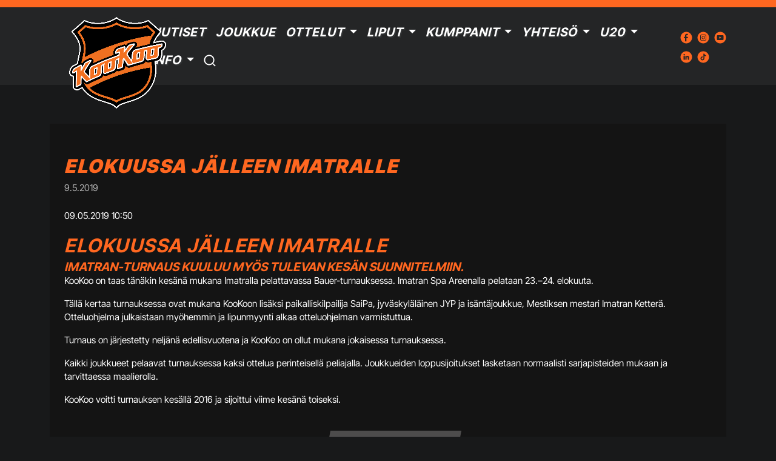

--- FILE ---
content_type: text/html; charset=UTF-8
request_url: https://www.kookoo.fi/artikkelit/elokuussa-jalleen-imatralle/
body_size: 125628
content:
<!DOCTYPE html>
<html lang="fi">
	<head>
		<meta charset="UTF-8">
		<meta name="viewport" content="width=device-width, initial-scale=1, shrink-to-fit=no">
		<link rel="profile" href="http://gmpg.org/xfn/11">
		<link href="https://cdn.jsdelivr.net/npm/bootstrap@5.3.0-alpha3/dist/css/bootstrap.min.css" rel="stylesheet" integrity="sha384-KK94CHFLLe+nY2dmCWGMq91rCGa5gtU4mk92HdvYe+M/SXH301p5ILy+dN9+nJOZ" crossorigin="anonymous">
		<script src="https://cdn.jsdelivr.net/npm/bootstrap@5.3.0-alpha3/dist/js/bootstrap.bundle.min.js" integrity="sha384-ENjdO4Dr2bkBIFxQpeoTz1HIcje39Wm4jDKdf19U8gI4ddQ3GYNS7NTKfAdVQSZe" crossorigin="anonymous"></script>
		<!-- Include the jQuery library -->
		<script src="https://cdn.jsdelivr.net/npm/@popperjs/core@2.11.7/dist/umd/popper.min.js" integrity="sha384-zYPOMqeu1DAVkHiLqWBUTcbYfZ8osu1Nd6Z89ify25QV9guujx43ITvfi12/QExE" crossorigin="anonymous"></script>
		<script src="https://cdn.jsdelivr.net/npm/bootstrap@5.3.0-alpha3/dist/js/bootstrap.min.js" integrity="sha384-Y4oOpwW3duJdCWv5ly8SCFYWqFDsfob/3GkgExXKV4idmbt98QcxXYs9UoXAB7BZ" crossorigin="anonymous"></script>
		<script src="https://code.jquery.com/jquery-3.6.0.min.js"></script>
		<script src="https://code.jquery.com/ui/1.13.2/jquery-ui.min.js" integrity="sha256-lSjKY0/srUM9BE3dPm+c4fBo1dky2v27Gdjm2uoZaL0=" crossorigin="anonymous"></script>
		
		<!-- Include the Slick Slider library -->
		<!-- <link rel="stylesheet" type="text/css" href="https://cdn.jsdelivr.net/npm/slick-carousel@1.8.1/slick/slick.css"/>
		<script type="text/javascript" src="https://cdn.jsdelivr.net/npm/slick-carousel@1.8.1/slick/slick.min.js"></script> -->
		<script src="https://www.kookoo.fi/wp-content/themes/KooKoo/js/slick/slick.min.js"></script>
		<script src="https://www.kookoo.fi/wp-content/themes/KooKoo/splide/js/splide.min.js"></script>
<!-- 		<link rel="stylesheet" href="https://www.kookoo.fi/wp-content/themes/KooKoo/splide/css/splide.min.css"> -->
		<link rel="stylesheet" href="https://www.kookoo.fi/wp-content/themes/KooKoo/splide/css/themes/splide-sea-green.min.css">

		<script src="https://www.kookoo.fi/wp-content/themes/KooKoo/js/sortable-main/sortable.min.js"></script>
		<title>Elokuussa jälleen Imatralle &#8211; KooKoo</title>
<meta name='robots' content='max-image-preview:large' />

<!-- Google Tag Manager for WordPress by gtm4wp.com -->
<script data-cfasync="false" data-pagespeed-no-defer>
	var gtm4wp_datalayer_name = "dataLayer";
	var dataLayer = dataLayer || [];
</script>
<!-- End Google Tag Manager for WordPress by gtm4wp.com --><link rel='dns-prefetch' href='//maxcdn.bootstrapcdn.com' />
<link rel='dns-prefetch' href='//cdnjs.cloudflare.com' />
<link rel="alternate" type="application/rss+xml" title="KooKoo &raquo; syöte" href="https://www.kookoo.fi/feed/" />
<link rel="alternate" type="application/rss+xml" title="KooKoo &raquo; kommenttien syöte" href="https://www.kookoo.fi/comments/feed/" />
<link rel="alternate" title="oEmbed (JSON)" type="application/json+oembed" href="https://www.kookoo.fi/wp-json/oembed/1.0/embed?url=https%3A%2F%2Fwww.kookoo.fi%2Fartikkelit%2Felokuussa-jalleen-imatralle%2F" />
<link rel="alternate" title="oEmbed (XML)" type="text/xml+oembed" href="https://www.kookoo.fi/wp-json/oembed/1.0/embed?url=https%3A%2F%2Fwww.kookoo.fi%2Fartikkelit%2Felokuussa-jalleen-imatralle%2F&#038;format=xml" />
<meta property="og:title" content="Elokuussa jälleen Imatralle"/><meta property="og:type" content="KooKoo - Uutiset"/><meta property="og:url" content="https://www.kookoo.fi/artikkelit/elokuussa-jalleen-imatralle/"/><meta property="og:site_name" content="KooKoo"/><meta property="og:image" content="https://www.kookoo.fi/wp-content/uploads/2023/05/1zw-svoQbIr6nzq0_71EbBdUIX24Tq4Pkk_Sl_EvRTFF0I8EVwoMKymNNe3L7-nOjFjb_xYhhm9EhQpwEFolnGsm2WZhmBh__QTrjGYs560"/>
<style id='wp-img-auto-sizes-contain-inline-css'>
img:is([sizes=auto i],[sizes^="auto," i]){contain-intrinsic-size:3000px 1500px}
/*# sourceURL=wp-img-auto-sizes-contain-inline-css */
</style>
<style id='wp-emoji-styles-inline-css'>

	img.wp-smiley, img.emoji {
		display: inline !important;
		border: none !important;
		box-shadow: none !important;
		height: 1em !important;
		width: 1em !important;
		margin: 0 0.07em !important;
		vertical-align: -0.1em !important;
		background: none !important;
		padding: 0 !important;
	}
/*# sourceURL=wp-emoji-styles-inline-css */
</style>
<style id='wp-block-library-inline-css'>
:root{--wp-block-synced-color:#7a00df;--wp-block-synced-color--rgb:122,0,223;--wp-bound-block-color:var(--wp-block-synced-color);--wp-editor-canvas-background:#ddd;--wp-admin-theme-color:#007cba;--wp-admin-theme-color--rgb:0,124,186;--wp-admin-theme-color-darker-10:#006ba1;--wp-admin-theme-color-darker-10--rgb:0,107,160.5;--wp-admin-theme-color-darker-20:#005a87;--wp-admin-theme-color-darker-20--rgb:0,90,135;--wp-admin-border-width-focus:2px}@media (min-resolution:192dpi){:root{--wp-admin-border-width-focus:1.5px}}.wp-element-button{cursor:pointer}:root .has-very-light-gray-background-color{background-color:#eee}:root .has-very-dark-gray-background-color{background-color:#313131}:root .has-very-light-gray-color{color:#eee}:root .has-very-dark-gray-color{color:#313131}:root .has-vivid-green-cyan-to-vivid-cyan-blue-gradient-background{background:linear-gradient(135deg,#00d084,#0693e3)}:root .has-purple-crush-gradient-background{background:linear-gradient(135deg,#34e2e4,#4721fb 50%,#ab1dfe)}:root .has-hazy-dawn-gradient-background{background:linear-gradient(135deg,#faaca8,#dad0ec)}:root .has-subdued-olive-gradient-background{background:linear-gradient(135deg,#fafae1,#67a671)}:root .has-atomic-cream-gradient-background{background:linear-gradient(135deg,#fdd79a,#004a59)}:root .has-nightshade-gradient-background{background:linear-gradient(135deg,#330968,#31cdcf)}:root .has-midnight-gradient-background{background:linear-gradient(135deg,#020381,#2874fc)}:root{--wp--preset--font-size--normal:16px;--wp--preset--font-size--huge:42px}.has-regular-font-size{font-size:1em}.has-larger-font-size{font-size:2.625em}.has-normal-font-size{font-size:var(--wp--preset--font-size--normal)}.has-huge-font-size{font-size:var(--wp--preset--font-size--huge)}.has-text-align-center{text-align:center}.has-text-align-left{text-align:left}.has-text-align-right{text-align:right}.has-fit-text{white-space:nowrap!important}#end-resizable-editor-section{display:none}.aligncenter{clear:both}.items-justified-left{justify-content:flex-start}.items-justified-center{justify-content:center}.items-justified-right{justify-content:flex-end}.items-justified-space-between{justify-content:space-between}.screen-reader-text{border:0;clip-path:inset(50%);height:1px;margin:-1px;overflow:hidden;padding:0;position:absolute;width:1px;word-wrap:normal!important}.screen-reader-text:focus{background-color:#ddd;clip-path:none;color:#444;display:block;font-size:1em;height:auto;left:5px;line-height:normal;padding:15px 23px 14px;text-decoration:none;top:5px;width:auto;z-index:100000}html :where(.has-border-color){border-style:solid}html :where([style*=border-top-color]){border-top-style:solid}html :where([style*=border-right-color]){border-right-style:solid}html :where([style*=border-bottom-color]){border-bottom-style:solid}html :where([style*=border-left-color]){border-left-style:solid}html :where([style*=border-width]){border-style:solid}html :where([style*=border-top-width]){border-top-style:solid}html :where([style*=border-right-width]){border-right-style:solid}html :where([style*=border-bottom-width]){border-bottom-style:solid}html :where([style*=border-left-width]){border-left-style:solid}html :where(img[class*=wp-image-]){height:auto;max-width:100%}:where(figure){margin:0 0 1em}html :where(.is-position-sticky){--wp-admin--admin-bar--position-offset:var(--wp-admin--admin-bar--height,0px)}@media screen and (max-width:600px){html :where(.is-position-sticky){--wp-admin--admin-bar--position-offset:0px}}

/*# sourceURL=wp-block-library-inline-css */
</style><style id='global-styles-inline-css'>
:root{--wp--preset--aspect-ratio--square: 1;--wp--preset--aspect-ratio--4-3: 4/3;--wp--preset--aspect-ratio--3-4: 3/4;--wp--preset--aspect-ratio--3-2: 3/2;--wp--preset--aspect-ratio--2-3: 2/3;--wp--preset--aspect-ratio--16-9: 16/9;--wp--preset--aspect-ratio--9-16: 9/16;--wp--preset--color--black: #000000;--wp--preset--color--cyan-bluish-gray: #abb8c3;--wp--preset--color--white: #fff;--wp--preset--color--pale-pink: #f78da7;--wp--preset--color--vivid-red: #cf2e2e;--wp--preset--color--luminous-vivid-orange: #ff6900;--wp--preset--color--luminous-vivid-amber: #fcb900;--wp--preset--color--light-green-cyan: #7bdcb5;--wp--preset--color--vivid-green-cyan: #00d084;--wp--preset--color--pale-cyan-blue: #8ed1fc;--wp--preset--color--vivid-cyan-blue: #0693e3;--wp--preset--color--vivid-purple: #9b51e0;--wp--preset--color--light-gray: #303233
                ;--wp--preset--color--dark-gray: #242526;--wp--preset--color--dark-black: #18191A;--wp--preset--color--bright-orange: #FF6720;--wp--preset--gradient--vivid-cyan-blue-to-vivid-purple: linear-gradient(135deg,rgb(6,147,227) 0%,rgb(155,81,224) 100%);--wp--preset--gradient--light-green-cyan-to-vivid-green-cyan: linear-gradient(135deg,rgb(122,220,180) 0%,rgb(0,208,130) 100%);--wp--preset--gradient--luminous-vivid-amber-to-luminous-vivid-orange: linear-gradient(135deg,rgb(252,185,0) 0%,rgb(255,105,0) 100%);--wp--preset--gradient--luminous-vivid-orange-to-vivid-red: linear-gradient(135deg,rgb(255,105,0) 0%,rgb(207,46,46) 100%);--wp--preset--gradient--very-light-gray-to-cyan-bluish-gray: linear-gradient(135deg,rgb(238,238,238) 0%,rgb(169,184,195) 100%);--wp--preset--gradient--cool-to-warm-spectrum: linear-gradient(135deg,rgb(74,234,220) 0%,rgb(151,120,209) 20%,rgb(207,42,186) 40%,rgb(238,44,130) 60%,rgb(251,105,98) 80%,rgb(254,248,76) 100%);--wp--preset--gradient--blush-light-purple: linear-gradient(135deg,rgb(255,206,236) 0%,rgb(152,150,240) 100%);--wp--preset--gradient--blush-bordeaux: linear-gradient(135deg,rgb(254,205,165) 0%,rgb(254,45,45) 50%,rgb(107,0,62) 100%);--wp--preset--gradient--luminous-dusk: linear-gradient(135deg,rgb(255,203,112) 0%,rgb(199,81,192) 50%,rgb(65,88,208) 100%);--wp--preset--gradient--pale-ocean: linear-gradient(135deg,rgb(255,245,203) 0%,rgb(182,227,212) 50%,rgb(51,167,181) 100%);--wp--preset--gradient--electric-grass: linear-gradient(135deg,rgb(202,248,128) 0%,rgb(113,206,126) 100%);--wp--preset--gradient--midnight: linear-gradient(135deg,rgb(2,3,129) 0%,rgb(40,116,252) 100%);--wp--preset--font-size--small: 13px;--wp--preset--font-size--medium: 20px;--wp--preset--font-size--large: 36px;--wp--preset--font-size--x-large: 42px;--wp--preset--spacing--20: 0.44rem;--wp--preset--spacing--30: 0.67rem;--wp--preset--spacing--40: 1rem;--wp--preset--spacing--50: 1.5rem;--wp--preset--spacing--60: 2.25rem;--wp--preset--spacing--70: 3.38rem;--wp--preset--spacing--80: 5.06rem;--wp--preset--shadow--natural: 6px 6px 9px rgba(0, 0, 0, 0.2);--wp--preset--shadow--deep: 12px 12px 50px rgba(0, 0, 0, 0.4);--wp--preset--shadow--sharp: 6px 6px 0px rgba(0, 0, 0, 0.2);--wp--preset--shadow--outlined: 6px 6px 0px -3px rgb(255, 255, 255), 6px 6px rgb(0, 0, 0);--wp--preset--shadow--crisp: 6px 6px 0px rgb(0, 0, 0);}:where(.is-layout-flex){gap: 0.5em;}:where(.is-layout-grid){gap: 0.5em;}body .is-layout-flex{display: flex;}.is-layout-flex{flex-wrap: wrap;align-items: center;}.is-layout-flex > :is(*, div){margin: 0;}body .is-layout-grid{display: grid;}.is-layout-grid > :is(*, div){margin: 0;}:where(.wp-block-columns.is-layout-flex){gap: 2em;}:where(.wp-block-columns.is-layout-grid){gap: 2em;}:where(.wp-block-post-template.is-layout-flex){gap: 1.25em;}:where(.wp-block-post-template.is-layout-grid){gap: 1.25em;}.has-black-color{color: var(--wp--preset--color--black) !important;}.has-cyan-bluish-gray-color{color: var(--wp--preset--color--cyan-bluish-gray) !important;}.has-white-color{color: var(--wp--preset--color--white) !important;}.has-pale-pink-color{color: var(--wp--preset--color--pale-pink) !important;}.has-vivid-red-color{color: var(--wp--preset--color--vivid-red) !important;}.has-luminous-vivid-orange-color{color: var(--wp--preset--color--luminous-vivid-orange) !important;}.has-luminous-vivid-amber-color{color: var(--wp--preset--color--luminous-vivid-amber) !important;}.has-light-green-cyan-color{color: var(--wp--preset--color--light-green-cyan) !important;}.has-vivid-green-cyan-color{color: var(--wp--preset--color--vivid-green-cyan) !important;}.has-pale-cyan-blue-color{color: var(--wp--preset--color--pale-cyan-blue) !important;}.has-vivid-cyan-blue-color{color: var(--wp--preset--color--vivid-cyan-blue) !important;}.has-vivid-purple-color{color: var(--wp--preset--color--vivid-purple) !important;}.has-black-background-color{background-color: var(--wp--preset--color--black) !important;}.has-cyan-bluish-gray-background-color{background-color: var(--wp--preset--color--cyan-bluish-gray) !important;}.has-white-background-color{background-color: var(--wp--preset--color--white) !important;}.has-pale-pink-background-color{background-color: var(--wp--preset--color--pale-pink) !important;}.has-vivid-red-background-color{background-color: var(--wp--preset--color--vivid-red) !important;}.has-luminous-vivid-orange-background-color{background-color: var(--wp--preset--color--luminous-vivid-orange) !important;}.has-luminous-vivid-amber-background-color{background-color: var(--wp--preset--color--luminous-vivid-amber) !important;}.has-light-green-cyan-background-color{background-color: var(--wp--preset--color--light-green-cyan) !important;}.has-vivid-green-cyan-background-color{background-color: var(--wp--preset--color--vivid-green-cyan) !important;}.has-pale-cyan-blue-background-color{background-color: var(--wp--preset--color--pale-cyan-blue) !important;}.has-vivid-cyan-blue-background-color{background-color: var(--wp--preset--color--vivid-cyan-blue) !important;}.has-vivid-purple-background-color{background-color: var(--wp--preset--color--vivid-purple) !important;}.has-black-border-color{border-color: var(--wp--preset--color--black) !important;}.has-cyan-bluish-gray-border-color{border-color: var(--wp--preset--color--cyan-bluish-gray) !important;}.has-white-border-color{border-color: var(--wp--preset--color--white) !important;}.has-pale-pink-border-color{border-color: var(--wp--preset--color--pale-pink) !important;}.has-vivid-red-border-color{border-color: var(--wp--preset--color--vivid-red) !important;}.has-luminous-vivid-orange-border-color{border-color: var(--wp--preset--color--luminous-vivid-orange) !important;}.has-luminous-vivid-amber-border-color{border-color: var(--wp--preset--color--luminous-vivid-amber) !important;}.has-light-green-cyan-border-color{border-color: var(--wp--preset--color--light-green-cyan) !important;}.has-vivid-green-cyan-border-color{border-color: var(--wp--preset--color--vivid-green-cyan) !important;}.has-pale-cyan-blue-border-color{border-color: var(--wp--preset--color--pale-cyan-blue) !important;}.has-vivid-cyan-blue-border-color{border-color: var(--wp--preset--color--vivid-cyan-blue) !important;}.has-vivid-purple-border-color{border-color: var(--wp--preset--color--vivid-purple) !important;}.has-vivid-cyan-blue-to-vivid-purple-gradient-background{background: var(--wp--preset--gradient--vivid-cyan-blue-to-vivid-purple) !important;}.has-light-green-cyan-to-vivid-green-cyan-gradient-background{background: var(--wp--preset--gradient--light-green-cyan-to-vivid-green-cyan) !important;}.has-luminous-vivid-amber-to-luminous-vivid-orange-gradient-background{background: var(--wp--preset--gradient--luminous-vivid-amber-to-luminous-vivid-orange) !important;}.has-luminous-vivid-orange-to-vivid-red-gradient-background{background: var(--wp--preset--gradient--luminous-vivid-orange-to-vivid-red) !important;}.has-very-light-gray-to-cyan-bluish-gray-gradient-background{background: var(--wp--preset--gradient--very-light-gray-to-cyan-bluish-gray) !important;}.has-cool-to-warm-spectrum-gradient-background{background: var(--wp--preset--gradient--cool-to-warm-spectrum) !important;}.has-blush-light-purple-gradient-background{background: var(--wp--preset--gradient--blush-light-purple) !important;}.has-blush-bordeaux-gradient-background{background: var(--wp--preset--gradient--blush-bordeaux) !important;}.has-luminous-dusk-gradient-background{background: var(--wp--preset--gradient--luminous-dusk) !important;}.has-pale-ocean-gradient-background{background: var(--wp--preset--gradient--pale-ocean) !important;}.has-electric-grass-gradient-background{background: var(--wp--preset--gradient--electric-grass) !important;}.has-midnight-gradient-background{background: var(--wp--preset--gradient--midnight) !important;}.has-small-font-size{font-size: var(--wp--preset--font-size--small) !important;}.has-medium-font-size{font-size: var(--wp--preset--font-size--medium) !important;}.has-large-font-size{font-size: var(--wp--preset--font-size--large) !important;}.has-x-large-font-size{font-size: var(--wp--preset--font-size--x-large) !important;}
/*# sourceURL=global-styles-inline-css */
</style>

<style id='classic-theme-styles-inline-css'>
/*! This file is auto-generated */
.wp-block-button__link{color:#fff;background-color:#32373c;border-radius:9999px;box-shadow:none;text-decoration:none;padding:calc(.667em + 2px) calc(1.333em + 2px);font-size:1.125em}.wp-block-file__button{background:#32373c;color:#fff;text-decoration:none}
/*# sourceURL=/wp-includes/css/classic-themes.min.css */
</style>
<link rel='stylesheet' id='contact-form-7-css' href='https://www.kookoo.fi/wp-content/plugins/contact-form-7/includes/css/styles.css?ver=6.1.1' media='all' />
<link rel='stylesheet' id='tle-custom-style-css' href='https://www.kookoo.fi/wp-content/themes/KooKoo/css/tle-custom-style.css?ver=6.9' media='all' />
<link rel='stylesheet' id='understrap-styles-css' href='https://www.kookoo.fi/wp-content/themes/KooKoo/css/theme.min.css?ver=1.0.1.1686579074' media='all' />
<link rel='stylesheet' id='load-fa-css' href='https://maxcdn.bootstrapcdn.com/font-awesome/4.7.0/css/font-awesome.min.css?ver=6.9' media='all' />
<link rel='stylesheet' id='custom-fa-css' href='https://cdnjs.cloudflare.com/ajax/libs/font-awesome/5.11.2/css/all.min.css?ver=6.9' media='all' />
<link rel='stylesheet' id='slickSlide-style-css' href='https://www.kookoo.fi/wp-content/themes/KooKoo/js/slick/slick.css?ver=1.0' media='all' />
<link rel='stylesheet' id='relevanssi-live-search-css' href='https://www.kookoo.fi/wp-content/plugins/relevanssi-live-ajax-search/assets/styles/style.css?ver=2.4' media='all' />
<link rel='stylesheet' id='cf7cf-style-css' href='https://www.kookoo.fi/wp-content/plugins/cf7-conditional-fields/style.css?ver=2.6.3' media='all' />
<script src="https://www.kookoo.fi/wp-content/themes/KooKoo/js/tle-custom.js?ver=6.9" id="tle-custom-js-js"></script>
<script src="https://www.kookoo.fi/wp-includes/js/jquery/jquery.min.js?ver=3.7.1" id="jquery-core-js"></script>
<script src="https://www.kookoo.fi/wp-includes/js/jquery/jquery-migrate.min.js?ver=3.4.1" id="jquery-migrate-js"></script>
<link rel="https://api.w.org/" href="https://www.kookoo.fi/wp-json/" /><link rel="alternate" title="JSON" type="application/json" href="https://www.kookoo.fi/wp-json/wp/v2/artikkelit/3648" /><link rel="EditURI" type="application/rsd+xml" title="RSD" href="https://www.kookoo.fi/xmlrpc.php?rsd" />
<meta name="generator" content="WordPress 6.9" />
<link rel="canonical" href="https://www.kookoo.fi/artikkelit/elokuussa-jalleen-imatralle/" />
<link rel='shortlink' href='https://www.kookoo.fi/?p=3648' />

<!-- Google Tag Manager for WordPress by gtm4wp.com -->
<!-- GTM Container placement set to automatic -->
<script data-cfasync="false" data-pagespeed-no-defer type="text/javascript">
	var dataLayer_content = {"pagePostType":"artikkelit","pagePostType2":"single-artikkelit","pageCategory":["uutinen"],"pagePostAuthor":"tomi.lepisto"};
	dataLayer.push( dataLayer_content );
</script>
<script data-cfasync="false">
(function(w,d,s,l,i){w[l]=w[l]||[];w[l].push({'gtm.start':
new Date().getTime(),event:'gtm.js'});var f=d.getElementsByTagName(s)[0],
j=d.createElement(s),dl=l!='dataLayer'?'&l='+l:'';j.async=true;j.src=
'//www.googletagmanager.com/gtm.js?id='+i+dl;f.parentNode.insertBefore(j,f);
})(window,document,'script','dataLayer','GTM-W6BDVPS');
</script>
<!-- End Google Tag Manager for WordPress by gtm4wp.com -->         <style type="text/css">
            @font-face {
            font-family: 'Inter Tight';      
            font-weight: 900;      
            src: url('https://www.kookoo.fi/wp-content/themes/KooKoo/fonts/Inter_Tight/static/InterTight-Black.ttf') format('truetype');
            }  
            @font-face {
            font-family: 'Inter Tight';      
            font-weight: 800;      
            src: url('https://www.kookoo.fi/wp-content/themes/KooKoo/fonts/Inter_Tight/static/InterTight-ExtraBold.ttf') format('truetype');
            } 
            @font-face {
            font-family: 'Inter Tight';      
            font-weight: bolder;      
            src: url('https://www.kookoo.fi/wp-content/themes/KooKoo/fonts/Inter_Tight/static/InterTight-Bold.ttf') format('truetype');
            } 
            @font-face {
            font-family: 'Inter Tight';      
            font-weight: 700;      
            src: url('https://www.kookoo.fi/wp-content/themes/KooKoo/fonts/Inter_Tight/static/InterTight-Bold.ttf') format('truetype');
            } 
            @font-face {
            font-family: 'Inter Tight';      
            font-weight: bold;      
            src: url('https://www.kookoo.fi/wp-content/themes/KooKoo/fonts/Inter_Tight/static/InterTight-Bold.ttf') format('truetype');
            } 
            @font-face {
            font-family: 'Inter Tight';      
            font-weight: 600;      
            src: url('https://www.kookoo.fi/wp-content/themes/KooKoo/fonts/Inter_Tight/static/InterTight-SemiBold.ttf') format('truetype');
            } 
            @font-face {
            font-family: 'Inter Tight';      
            font-weight: 500;      
            src: url('https://www.kookoo.fi/wp-content/themes/KooKoo/fonts/Inter_Tight/static/InterTight-Medium.ttf') format('truetype');
            } 
            @font-face {
            font-family: 'Inter Tight';      
            font-weight: 400;      
            src: url('https://www.kookoo.fi/wp-content/themes/KooKoo/fonts/Inter_Tight/static/InterTight-Regular.ttf') format('truetype');
            }
            @font-face {
            font-family: 'Inter Tight';      
            font-weight: normal;      
            src: url('https://www.kookoo.fi/wp-content/themes/KooKoo/fonts/Inter_Tight/static/InterTight-Regular.ttf') format('truetype');
            } 
            @font-face {
            font-family: 'Inter Tight';      
            font-weight: 300;      
            src: url('https://www.kookoo.fi/wp-content/themes/KooKoo/fonts/Inter_Tight/static/InterTight-Light.ttf') format('truetype');
            }  
            @font-face {
            font-family: 'Inter Tight';      
            font-weight: 200;      
            src: url('https://www.kookoo.fi/wp-content/themes/KooKoo/fonts/Inter_Tight/static/InterTight-ExtraLight.ttf') format('truetype');
            }  
            @font-face {
            font-family: 'Inter Tight';      
            font-weight: 100;      
            src: url('https://www.kookoo.fi/wp-content/themes/KooKoo/fonts/Inter_Tight/static/InterTight-Thin.ttf') format('truetype');
            } 

            
            
            /* @import url('https://fonts.googleapis.com/css2?family=Acme&display=swap');
            @import url('https://fonts.googleapis.com/css2?family=Asap+Condensed:ital,wght@0,200;0,300;0,400;0,500;0,600;0,700;0,800;0,900;1,200;1,300;1,400;1,500;1,600;1,700;1,800;1,900&display=swap'); */
            p:empty {
                display: none;
                visibility: hidden;
            }
            body, .form-select, .form-select option { 
                font-family:'Inter Tight', sans-serif;
                font-weight: 400;  
                color: #ffffff; 
                font-size: 1rem; 
            }
            .form-select, .form-select option { 
                font-family:'Inter Tight', sans-serif;
                font-weight: 400;
                color: #000000; 
                font-size: 1rem; 
            }
            .tle-header-banner-container,
            .tle-next-game-banner,
            .tle-navbar-container {
                background-color: #242526;
            }            
            .tle-top-accent-bar{
                background-color: #ff6720;
            }            
             h1 { color: #ffffff ; font-size: 1.95rem;  }
             .accordion-button, h2 { color: #ffffff ; font-size: 1.4rem;  }
             h3 { color: #ffffff ; font-size: 1.25rem;  }

             #tab-additional_information h2,
             #comments h2,
             #tab-description h2,
             .related h2,
             h4 { color: #ffffff ; font-size: 1.25rem;  }
             h5 { color: #ffffff ; font-size: 2.5rem;  }
             h6 { color: #ffffff ; font-size: 1.5rem;  }
             .tle-btn-primary,
             .tle-btn-primary span, .btn-outline-primary, .wpcf7 input[type="submit"], .wpcf7-submit, .btn, .wp-element-button, .product_type_simple, .add_to_cart_button, .ajax_add_to_cart,
            a, p, .product_meta,.woocommerce-notices-wrapper, .woocommerce-message, span, li, ul { 
                font-family:'Inter Tight', sans-serif;
                font-weight: 400;
                color: #ffffff; 
                font-size: 0.95rem;                
            }
            p {
                font-style: normal;
            }
             h1,h2,h3,h4,h5,h6,p,a, .menu-item a {
                transition: all 0.5s ease-out;
                margin: 0;
             }
             .tle-secondary-title {
                color:#ff6720;                
             }           
             .cart_item td,
             .woocommerce-result-count {color:#ff6720 !important;
            }
            h2,h3,h4,h5,h6 {                
                font-family:'Inter Tight', sans-serif;              
                font-weight: 700;     
                text-transform: uppercase;
                font-style: italic;
             }
             h1 {                
                font-family:'Inter Tight', sans-serif;      
                text-transform: uppercase;
                font-weight: 900;
                text-shadow: 2px 2px 0px #303233;
                letter-spacing: 0.05em;
                line-height: 45px;
                text-transform: uppercase;    
                font-style: italic;
             }
            .tle-henk-kortti h4,
            .wp-block-heading h1,
            .wp-block-heading h2,
            .wp-block-heading h3,
            .wp-block-heading h4,
            .wp-block-heading h5,
            .wp-block-heading h6,
            .wp-block-heading,
            .tle-single-article-container h1,
            .tle-single-article-container h2,
            .tle-single-article-container h3,
            .tle-single-article-container h4,
            .tle-single-article-container h5,
            .tle-single-article-container h6, 
            .tle-article-text-container h1,
            .tle-article-text-container h2,
            .tle-article-text-container h3,
            .tle-article-text-container h4,
            .tle-article-text-container h5,
            .tle-article-text-container h6,  
            .tle-article-text-container h1 span,
            .tle-article-text-container h2 span,
            .tle-article-text-container h3 span,
            .tle-article-text-container h4 span,
            .tle-article-text-container h5 span,
            .tle-article-text-container h6 span,           
            .tle-single-article h1,
            .tle-single-article h2,
            .tle-single-article h3,
            .tle-single-article h4,
            .tle-single-article h5,
            .tle-single-article h6,
            .tle-contact-form h2,
            .tle-contact-form h3
            .tle-contact-form h4 {
                color:#ff6720;
                text-shadow: none;
                vertical-align: middle;
				white-space: normal;
				    overflow-wrap: break-word;
             }
             .tle-contact-form h2,
            .tle-contact-form h3
            .tle-contact-form h4 {
                margin-bottom: 1rem;
            }
             .tle-henk-kortti h6 {
                font-size: calc(1.5rem - 0.25rem);  
                padding-bottom: 1rem;              
             }
            .wp-block-heading { 
                margin-bottom: 1rem; 
            }
            b, strong {
                font-weight: 700;
                line-height: 1.4;
            }
             #tle-playoffs th,
             #tle-runkosarja th,
             #tle-playoffs th p,
             #tle-runkosarja th p,
             #tle-playoffs p span, 
             #tle-runkosarja p span {
                font-style: italic;
            }
             .tle-navbar .dropdown-menu,
             .tle-mid-header-wrapper {
                background-color: #303233;
            }
            .page-link,
            a { 
                color: #ff6720; 
            }
            .page-link:hover,
            .page-link:focus,
            a:hover, a:focus { 
                color: #ffffff ;
            }
            .page-item:hover {
                background-color: #b3b3b3 !important;
            }
            #secondary-menu {
                background-color: #ff6720;
            }
            .menu-item a{ 
                font-family:'Inter Tight', sans-serif;      
                text-transform: uppercase;
                font-weight: 700;
                text-shadow: 2px 2px 0px #303233;
                letter-spacing: 0.05em;
                color: #ffffff ; 
                font-size: 1.25rem;             
                text-transform: uppercase;
                font-style: italic;
            }
            .active > .page-link, .page-link.active {
                z-index: 3;
                color: #ffffff;
                background-color: #ff6720;
                border-color: transparent;
            }
            .dropdown-menu .menu-item a{ 
                color: #ffffff ; 
                text-transform: inherit;
                font-style: normal;
                font-weight: 600;
            }
            #dropdownBtn,
            .tle-mid-header-wrapper .dropdown-item,
            #dropdownBtn span {
                font-family:'Inter Tight', sans-serif;
                font-weight: 400;
                color: #ff6720;                
            }
            .menu-item a:hover,.menu-item a:focus { color: #ff6720;
            }
            .tle-mobile-menu .tle-navbar .menu-item .nav-link .active,
            .tle-mobile-menu .tle-navbar .menu-item .active .nav-link ,
            #secondary-menu .current-menu-item .nav-link,
            #secondary-menu .active .nav-link,
            .current-menu-item .nav-link, .active .nav-link { 
                color: #ff6720;
            }            
            #secondary-menu .nav-link { 
                color: #ffffff ; 
                font-size: 1.25rem;
            }
            #secondary-menu .nav-link:focus,#secondary-menu .nav-link:hover { 
                color: #ffffff !important; 
            }
            .tle-primary-background-color { 
                background-color:  #242526;
            }
            .tle-hero-link-container:first-of-type {								
                background-color: #ff6720;
                color: #ffffff ; 
            }
            .tle-hero-link-container:first-of-type a{								
                color: #ffffff ;                 
            }
            
            .tle-pelaajan-nimi h3:nth-of-type(1) {
                color: #ff6720;
                line-height: 1.1;
            }
            .tle-pelaaja-status,            
            .tle-pelaajan-nimi h3:nth-of-type(2) {
                font-family:'Inter Tight', sans-serif;      
                text-transform: uppercase;
                font-weight:700;
                font-size: 2.25rem;
                line-height: 1.1;
            }
            .tle-nro-status h3 {
                font-family:'Inter Tight', sans-serif;      
                text-transform: uppercase;
                font-weight: 700;
            }
            .tle-highlight,
            .tle-pelaaja-status,
            .tle-nro-status h3{
                color: #ff6720;
            }
            .tle-pelaajan-tekstit {					
						border-bottom: 0.5rem solid #ff6720;
					}
            .modal-content,
            .tle-secondary-background-color { 
                background-color:  #000000;
            }
            .bg-primary {    
                background-color: #242526 !important;
            }
            .woocommerce div.product .woocommerce-tabs ul.tabs li {
                background-color: #24252680;                
            }
            .woocommerce div.product .woocommerce-tabs ul.tabs li::before {          
                box-shadow: 2px 2px 0 #24252610;
            }
            .woocommerce div.product .woocommerce-tabs ul.tabs li::after {
         
                box-shadow: -2px 2px 0 #24252610;
            }  
            .tle-btn-container .tle-btn-wrapper-right .tle-btn-small,
             .woocommerce:where(body:not(.woocommerce-block-theme-has-button-styles)) #respond input#submit, 
            .btn .btn-secondary,  
            .button, 
            .wp-element-button
            .btn-success, 
            .woocommerce-notices-wrapper .woocommerce-message a.button,                  
            .btn-outline-primary, 
            .wpcf7 input[type="submit"],
            .wpcf7-submit,
            .btn,
            .wp-element-button, 
            .product_type_simple, 
            .add_to_cart_button,
            .ajax_add_to_cart, 
            a.button,
            .btn-success,           
            .btn-secondary,               
            .btn-primary, 
            .tle-cta-btn, 
            .tle-cat-btn,
            .tle-ticket-btn,
            .tle-btn-primary,
            .tle-cta-btn-small span, 
            .tle-btn-small-primary,
            .btn-success,
            .tle-cta-btn-small {  
                color: #ffffff; 
                background-color: #ff6720; 
                transition: all 0.5s ease-out;	
                font-style: normal;
                border: none;
                border-radius: 0;
                font-family:'Inter Tight', sans-serif;
                font-weight: 400;
                color: #ffffff; 
                font-size: 0.95rem; 
            }
            .woocommerce #reviews #comments ol.commentlist li .comment-text p.meta {
                font-family:'Inter Tight', sans-serif;
                font-weight: 400;
                color: #ffffff; 
                font-size: 0.95rem; 
                font-style: normal;
            }
            .alert-success, .woocommerce-notices-wrapper .woocommerce-message,
            .woocommerce #reviews #comments ol.commentlist li .comment-text {
                border: none;
            }
            .tle-btn-container .tle-btn-wrapper-left-ateam .tle-btn-small {
                background-color:#000000;
                
            }
            .tle-btn-container .tle-btn-wrapper-right-hteam .tle-btn-small {
                background-color:#ff6720;
            }
            
            .btn:disabled{
                color: #ffffff !important; 
                background-color: #ff6720 !important;
                transition: all 0.5s ease-out;	
            }
            .woocommerce a.remove {
                color: #ffffff !important; 
                transition: all 0.5s ease-out;	
            }
            .remove:hover, 
            .woocommerce a.remove:hover,
            .remove:focus,
            .woocommerce a.remove:focus {
                background-color: #b3b3b3 !important; 
                color: #ffffff !important;              
            }
            .woocommerce p.stars a:focus,
            .woocommerce p.stars a:hover,

            .woocommerce .star-rating::before,
            .woocommerce .star-rating span,
            .tle-post-terms,
            .tle-post-terms a,
            .tle-post-terms a span {
                color: #ff6720;
            }
            .woocommerce p.stars.selected a.active::before {
                color: #ff6720;
            }
            
            .woocommerce .star-rating span::before {
                content: "\e021";
                top: 0;
                position: absolute;
                font-family: WooCommerce;
                left: 0;
            }
            .woocommerce-notices-wrapper .woocommerce-message a.button:hover,
            .tle-ticket-btn:hover span,
            .tle-ticket-btn:focus span,
            .tle-btn-small-primary:hover span,
            .tle-btn-small-primary:focus span,
            .tle-btn-small:hover span,
            .tle-btn-small:focus span,
            .tle-btn-primary:hover span, 
            .tle-btn-primary:focus span,
            .tle-cta-btn-small:hover span,
            .tle-cta-btn-small:focus span, 
            .tle-cat-btn:focus span,
            .tle-cat-btn:hover span,            
            .tle-cta-btn-small:hover span {
                color: #000000 ;
            }
            .btn .btn-secondary:hover,
            .btn .btn-secondary:focus,
            .woocommerce-notices-wrapper .woocommerce-message a.button:hover,
            .tle-btn-container .tle-btn-wrapper-left .tle-btn-small:hover,
            .tle-btn-container .tle-btn-wrapper-left .tle-btn-small:focus,
            .tle-btn-container .tle-btn-wrapper-right .tle-btn-small:hover,
            .tle-btn-container .tle-btn-wrapper-right .tle-btn-small:focus,
            .tle-btn-small-primary:hover,
            /* .tle-btn-small-primary:focus, */
            .wpcf7 input[type="submit"]:hover,
            .wpcf7-submit:hover,
            .tle-terms a:hover,
            .tle-terms a:focus,          
            .tle-cat-btn:hover a,  
            .tle-cat-btn:focus a, 
            .tle-cat-btn:hover,
            .tle-cat-btn:focus,  
            .tle-cta-btn-small:hover,            
            .tle-cta-btn-small:focus,
            .btn:hover,
            .btn:focus,            
            .tle-btn-small:hover,
            .tle-btn-small:focus,
            .btn-primary:hover,
            .btn-primary:focus,
            .tle-cta-btn:hover, 
            .tle-cta-btn:focus,
            .tle-game-terms:hover .tle-cat-btn,
            .tle-game-terms:focus .tle-cat-btn,
            .tle-ticket-btn:hover,
            .tle-post-terms a:hover,
            .tle-post-terms a:focus,
            .tle-btn-primary:hover, 
            .tle-btn-primary:focus,             
            .tle-ticket-btn:focus  {  
                color: #000000 ;
                background-color: #b3b3b3; 
            }
            .tle-sijainti-link:hover span ,
            .tle-article-wrapper:hover h3,
            .tle-article-wrapper a:hover .tle-article-wrapper h3 , .tle-article-wrapper a:focus .tle-article-wrapper h3{
                color: #ff6720 ;
            }
            .btn:disabled:hover,
            .btn:disabled:focus{
                color: #ffffff !important; 
                background-color: #b3b3b3 !important;
            }
            .tle-modal-pelaajantiedot span {
                color: #ff6720; 
            }  
            .woocommerce-message,
            .woocommerce div.product p.price, .alert-success,
            .woocommerce-notices-wrapper .woocommerce-message,
            .woocommerce-message::after,
            .dir-u p,
            .dir-d p {
                font-weight: 400;
                color: #ff6720 !important; 
            }
            .tle-footer-company-info p {  
                color: #ff6720; 
                font-size: 1rem; 
            }
            .woocommerce-checkout #payment,.alert-info, .woocommerce-info { 
                background-color: transparent; 
                border:none;
            }
            .quantity input[type=number], 
            .cart_item td { 
                font-family:'Inter Tight', sans-serif;
                font-weight: 400;
                color: #242526; 
                font-size: 0.95rem; 
            }
            .quantity input[type="number"], .cart_item td {
                font-family:'Inter Tight', sans-serif;
                font-weight: 400;
                color: #ff6720;
                font-size: 0.95rem;
                border-radius: 2px;
                padding: .25rem .75rem;
                padding-right: 0rem;
            }

            .mark, mark {
            padding: .1875em;
            background-color: transparent;
            color: #ff6720; 
            }
            .cart_item td { 
                text-align: left;
            }
            .shop_table .product-total,
            .cart_item .product-total {
                text-align: right;
            }
            .woocommerce nav.woocommerce-pagination ul li a:focus, 
            .woocommerce nav.woocommerce-pagination ul li a:hover, 
            .woocommerce nav.woocommerce-pagination ul li span.current {
                background: #ff6720;
                color:#000000;
                font-family:'Inter Tight', sans-serif;
                font-weight: 400;
                font-size: 0.95rem; 
            }
            .woocommerce ul.products li.product .price { 
                color:  #242526;
                font-family:'Inter Tight', sans-serif;
                font-weight: 400;
                font-size: 0.95rem;
            }
            .woocommerce div.product p.price,
            .alert-success, 
            .woocommerce-notices-wrapper .woocommerce-message { 
                color:  #242526;
                font-family:'Inter Tight', sans-serif;
                font-weight: 400;                
            }
            .tle-top-footer h2 { 
              color: #ff6720;
            }
            .tle-post-terms a {               
                background-color: #303233;
            }
            .tle-ateam {
            background-color: #ff6720;
           }
           .tle-hteam {
            background-color: #000000;
           }
           .tuote-slider .woocommerce-loop-product__title {
                font-family:'Inter Tight', sans-serif;      
                text-transform: uppercase;
                font-weight: 700;
                color: #ffffff;
                font-style: italic;
           }

            .woocommerce .woocommerce-breadcrumb a:hover,
            .woocommerce .woocommerce-breadcrumb a:focus,
            .woocommerce ul.products li.product:hover, 
            .woocommerce-page ul.products li.product:hover .woocommerce-loop-product__title ,
            .woocommerce ul.products li.product:focus, 
            .woocommerce-page ul.products li.product:focus .woocommerce-loop-product__title {
                color:#ffffff}

            .woocommerce .woocommerce-breadcrumb { 
                color:#ff6720; 
                text-transform: uppercase;}
            .woocommerce .woocommerce-breadcrumb a  {
                color:#ff6720 ; 
                font-weight: 400; }
            #tab-additional_information h2,
            #comments h2,
            #tab-description h2,
            .related h2 {
                text-transform: uppercase;}            
            .woocommerce .star-rating {     
                color: #ff6720;
            }
            .woocommerce p.stars.selected a.active::before {                
                color: #ff6720;
            }  
            .product span.onsale,
            .tuote-slider .onsale,    
            .woocommerce span.onsale {              
                background-color: #242526;
                color: #ff6720;
            }
            .sale {
                margin-bottom: 0;
                position: relative;
                overflow: hidden;
            }           
            ..product span.onsale,
            .woocommerce div.product span.onsale {
                background-color: #242526;
                color: #ff6720;               
            }       
            .product span.onsale,     
            .woocommerce ul.products li.product, .woocommerce-page ul.products li.product {         
                -webkit-box-shadow: 1px 1px 5px 2px #24252625;
                -moz-box-shadow: 1px 1px 5px 2px #24252625;
                box-shadow: 1px 1px 5px 2px #24252625;                
            }        
            .product span.onsale,    
            .woocommerce span.onsale {               
                -webkit-box-shadow: 1px 1px 5px 2px #24252625;
                -moz-box-shadow: 1px 1px 5px 2px #24252625;
                box-shadow: 1px 1px 5px 2px #24252625;
            }
            .tle-img-caption {
                color:#B3B3B3;
                font-family: 'Inter Tight', sans-serif;
                font-weight: 400;
                font-size: 0.95rem;
            }
            @media only screen and (max-width: 991px){
                h1 { color: #ffffff ; font-size: calc(1.95rem*0.7); line-height: 1.2; }
                h2 { color: #ffffff ; font-size: calc(1.4rem*0.7);  }
                h3 { color: #ffffff ; font-size: calc(1.25rem*0.7);  }
                #tab-additional_information h2,
                #comments h2,
                #tab-description h2,
                .related h2,
                h4 { color: #ffffff ; font-size: calc(1.25rem*0.7);  }
                h5 { color: #ffffff ; font-size: calc(2.5rem*0.7);  }
                h6 { color: #ffffff ; font-size: calc(1.5rem*0.7);  }  
                #secondary-menu .nav-link { 
                    font-size: 1.75rem;
                    font-weight: bold;
                }
            }
            @media only screen and (max-width: 767px) {	   
                h1 { color: #ffffff ; font-size: calc(1.95rem*0.7);  }
                h2 { color: #ffffff ; font-size: calc(1.4rem*0.7);  }
                h3 { color: #ffffff ; font-size: calc(1.25rem*0.7);  }
                #tab-additional_information h2,
                #comments h2,
                #tab-description h2,
                .related h2,
                h4 { color: #ffffff ; font-size: calc(1.25rem*0.7);  }
                h5 { color: #ffffff ; font-size: calc(2.5rem*0.7);  }
                h6 { color: #ffffff ; font-size: calc(1.5rem*0.7);  }  
                #secondary-menu .nav-link { 
                    font-size: 1.75rem;
                    font-weight: bold;
                }
                .menu-item a{       
                padding-left: 0.5rem;
                padding-right: 0.5rem;
                }
            }
         </style>
    <meta name="mobile-web-app-capable" content="yes">
<meta name="apple-mobile-web-app-capable" content="yes">
<meta name="apple-mobile-web-app-title" content="KooKoo - #YKSIJOUKKUE">
<style id="custom-background-css">
body.custom-background { background-color: #18191a; }
</style>
	<link rel="icon" href="https://www.kookoo.fi/wp-content/uploads/2023/06/KooKoo.png" sizes="32x32" />
<link rel="icon" href="https://www.kookoo.fi/wp-content/uploads/2023/06/KooKoo.png" sizes="192x192" />
<link rel="apple-touch-icon" href="https://www.kookoo.fi/wp-content/uploads/2023/06/KooKoo.png" />
<meta name="msapplication-TileImage" content="https://www.kookoo.fi/wp-content/uploads/2023/06/KooKoo.png" />
		<style id="wp-custom-css">
			/*etusivu seuraava kotiottelu placeholder*/
.tle-next-game-placeholder{
	text-align:center;
	padding:3rem 0;
}
.tle-next-game-placeholder.top-banner-placeholder{
	padding:2rem 0;
}
/**/




.yaydp-sale-tag {
    transform: rotate(45deg);
    min-height: 60px;
    min-width: 131px;
    padding-top: 54px;
    top: -42px !important;
    right: -57px !important;
    background-color: #ff6720;
    border: none;
}
.tle-some-links img, .tle-company-container img{
	width:auto;
	height:20px;
}
#tle-header-some-icons {  
    grid-template-columns: 1fr 1fr 1fr;
}
.woocommerce ul.products li.product a {
    text-decoration: none;
/*     width: 100%; */
}
.woocommerce ul.products li.product a.add_to_cart_button {
	width:auto;
}
.search-results-wrapper .tle-artikkeli-tausta{
	padding: 2rem 1rem;
	min-height:400px;
}
.woocommerce div.product div.images .woocommerce-product-gallery__trigger {
  left: 0.5em;
}
.variations .label,
.variations label {
	display:none;
	visibility:hidden;
}
#archive-wrapper article{
	margin:1.5rem 1rem;
}
#archive-wrapper .pagination{
	    justify-content: center;
margin-top:2rem;
	margin-bottom:2rem
}
/*live search*/

.product-search-icon{
	    float: inline-end;
    padding: 0.375rem 2.25rem 0.375rem 0.75rem;
	cursor:pointer;

}
.product-search.open{
	
}
.product-search{
	height:0;
	opacity:0;
		transition: all .1s ease-in;
	pointer-events: none
}
.product-search.open{
	opacity:1;
	height:auto;
	transition: all .5s ease-in;
	pointer-events: all
}
.rlv-has-spinner {
	border-color: #ff6720;
	border-right-color: transparent;
}

.rlv-has-spinner::after {
	background-color: #ff6720;
}
.product-search{
	margin-bottom:1.5rem
	
}

.tulokset{
	display:flex;
	flex-wrap:wrap;
	justify-content:unset;
gap:1rem;
	
	
}
.search-field{
	padding: 0.6rem 1rem;
}
.product-search .tle-ticket-btn{
	transform:skew(0);
	margin:0;
	margin-left: -0.5rem;
  padding: 0.6rem 2rem;
  height: 50px;;
	width:10%
}
.prod-search-label{
	width:90%;
}
.relevanssi-live-search-result{
	width:23.6%;
}
.relevanssi-live-search-result a{
 text-decoration:none;
	color:white;
	font-weight:700;
	font-style:italic;
}
.relevanssi-live-search-results-showing{
	position:relative!important;
	top:0!important;
	left:0!Important;
	min-height:600px;
	background-color: #303233;
	padding:2rem 1rem;

}
.relevanssi-live-search-result-status{
	padding-bottom:1rem;
}
.relevanssi-live-search-no-results, .relevanssi-live-search-didyoumean{
	padding-top:1rem;
}
.relevanssi-live-search-result-status p{
	color:#fff;
}
.relevanssi-live-search-result p{
	padding-bottom:0;
}
.relevanssi-live-search-result .price-search p{
	padding-bottom:1em;
}
.ajax-results{
	position:relative;
}
.relevanssi-live-search-result a{
	white-space:unset
}
@media(max-width:1200px){
	.relevanssi-live-search-result{
		width:46%
	}
	.relevanssi-live-search-result p, .relevanssi-live-search-result-status p{
		padding:10px 0;
	}
	.product_type_simple, .add_to_cart_button, .ajax_add_to_cart
	
}
@media(max-width:768px){
	.product-search .tle-ticket-btn{
    width: fit-content;
    margin: 1rem 0;
    margin-left: -5px;

	
	}
	.prod-search-label{
		width:100%!important
	}
	.product-search-icon{
		    margin: 1rem;
    margin-left: 0;
    float: left;
}
		.relevanssi-live-search-result{
		width:100%
	}
	.product-search-icon .tle-search-icon{
		    background-size: contain;

	}

	}


/**/
.woocommerce-price-suffix {
	font-size:0.75rem;
	color:#ff6720;
}

.woocommerce div.product form.cart .variations select {
    max-width: fit-content;
    min-width: 45%;
    display: inline-block;
    margin-right: 1em;
    border-radius: 0px;
    border: 1px solid aliceblue;
    float: right;
		color:#ff6720;
		background: #fff;
}
.woocommerce div.product form.cart .reset_variations {
    visibility: hidden;
    font-size: .83em;
    margin-inline: 1rem;
}
.variations_form .cart .customize-unpreviewable {
	
}
.content-area {
	padding-top:3rem;
}
.tle-game-notice p {
	font-family: 'Helvetica Neue LT Std', sans-serif !important;
    font-weight: 100 !important;
    font-size: 1rem !important;
	color:#CCCCCC !important;
}
.woocommerce #content div.product .woocommerce-tabs, .woocommerce div.product .woocommerce-tabs, .woocommerce-page #content div.product .woocommerce-tabs, .woocommerce-page div.product .woocommerce-tabs {
    clear: both;
    display: none;
    visibility: hidden;
}
.related.products {
	clear:both;
}
.tle-game-notice a {
	font-family: 'Helvetica Neue LT Std', sans-serif !important;
    font-weight: 100 !important;
    font-size: 1rem !important;
}
.quantity input[type="number"], .cart_item td,
.form-control, .wpcf7 .wpcf7-validation-errors, .wpcf7 input[type=color], .wpcf7 input[type=date], .wpcf7 input[type=datetime-local], .wpcf7 input[type=datetime], .wpcf7 input[type=email], .wpcf7 input[type=file], .wpcf7 input[type=month], .wpcf7 input[type=number], .wpcf7 input[type=range], .wpcf7 input[type=search], .wpcf7 input[type=submit], .wpcf7 input[type=tel], .wpcf7 input[type=text], .wpcf7 input[type=time], .wpcf7 input[type=url], .wpcf7 input[type=week], .wpcf7 select, .wpcf7 textarea {
	border-radius:0;
}

.woocommerce table.shop_attributes td {
    font-style: italic;
    padding: 0;
    border-top: 0;
    border-bottom: 1px dotted rgba(0,0,0,.1);
    margin: 0;
    line-height: 1.5;
    display: flex;
		flex-wrap: wrap;
}
.variations th {
	display: flex;
  flex-direction: column;
}
.woocommerce div.product form.cart .variations th {
    border: 0;
    line-height: 2em;
    vertical-align: top;
    display: flex;
}
.woocommerce-ResetPasswordm, 
.lost_reset_password {
	  display: flex;
    flex-direction: column;
    justify-content: center;
    align-items: center;
    margin-top: 5rem;
}
.woocommerce-error, .woocommerce-info, .woocommerce-message {
	background-color:transparent;
	color:#fff;
}
#add_payment_method #payment div.payment_box, .woocommerce-cart #payment div.payment_box, .woocommerce-checkout #payment div.payment_box {
	background-color:transparent;
	color:#fff;
}
.wc-forward {
	color:#ff6720;
}
.woocommerce #content table.cart td.actions .input-text, .woocommerce table.cart td.actions .input-text, .woocommerce-page #content table.cart td.actions .input-text, .woocommerce-page table.cart td.actions .input-text {
    width: fit-content !important;
}
.sk_branding .tutorial_link {
	display:none !important;
}
.sk-ig-load-more-posts ,
.instagram-user-container { border-radius: 0 !important;
	text-align: center;
    text-transform: uppercase;
    transition: all 0.5s ease-out;
		border-radius: 0;
    border: none;
    display: inline-block;
    text-align: center;
    cursor: pointer;
    text-decoration: none;
    width: fit-content;
    padding: 0.25rem 1.5rem;
    transition: all 0.5s ease-out;
    text-align: center;
    text-transform: uppercase;
    transition: all 0.5s ease-out;
    scale: 0.9;
    transform: skew(-11deg);
    -webkit-transform: skew(-11deg);
    -moz-transform: skew(-11deg);
    -o-transform: skew(-11deg);
    margin-right: -1.25rem;
}
body .sk-instagram-feed .sk-instagram-profile-pic {
    background-position: 50% 50%;
    background-repeat: no-repeat;
    -webkit-border-radius: 50%;
    -moz-border-radius: 50%;
    border-radius: 50%;
    width: 100px;
    height: 100px;
    background-size: 100px 100px;
    float: left;
    margin: 0px 15px 0 0;
    display: block !important;
    border-radius: 50% !important;
}
.sk-instagram-feed {
    width: 100%;
    display: block;
    overflow: hidden;
    -webkit-border-radius: 8px;
    -moz-border-radius: 8px;
    border-radius: 0;
    margin-bottom: 5px;
}
.sk_popup_column_body_content {
  text-align: left;
  word-break: break-word;
  padding: 0 0 10px 0;
  font-size: 12px;
  line-height: 16px;
  color: #fff;
  font-weight: 400;
}
.sk_popup_column_body_content, .sk_popup_column_body_content_CuWaAmAN2Xk, .linked {
color:#fff;!important;
}
.sk_popup_column_body_content {
  text-align: left;
  word-break: break-word;
  padding: 0 0 10px 0;
  font-size: 12px;
  line-height: 16px;
  color: #fff !important;
  font-weight: 400;
}
.sk-instagram-feed * {
    box-sizing: border-box;
    -webkit-box-sizing: border-box;
    -moz-box-sizing: border-box;
    border-radius: 0 !important;
}
.sk-ig-post-img {
	border-radius:0 !important;
}
.sk-instagram-feed *,
.sk-ig-profile-bio,
.linked,
.sk-ig-profile-usename,
.href_status_trigger_container,
.bio-description {
	font-family: 'Helvetica Neue LT Std', sans-serif;
    font-weight: 100;
    color: #ffffff;
    font-size: 1rem;
    letter-spacing: 1px;
	font-style: italic;
}
@media only screen and (max-width: 1291px) {
.product_type_simple, .add_to_cart_button, .ajax_add_to_cart {
    border-radius: 0;
    border: none;
    display: inline-block;
    text-align: center;
    cursor: pointer;
    text-decoration: none;
    width: fit-content;
    padding: 0.25rem 1.5rem;
    transition: all 0.5s ease-out;
    text-align: center;
    text-transform: uppercase;
    transition: all 0.5s ease-out;
    scale: 0.9;
    transform: skew(0deg);
    -webkit-transform: skew(0deg);
    -moz-transform: skew(0deg);
    -o-transform: skew(0deg);
    margin-right: -1.25rem;
}  
}
@media only screen and (max-width: 540px) {
	.woocommerce table.shop_table_responsive tr td, 
	.woocommerce-page table.shop_table_responsive tr td {
    display: flex;
    text-align: right!important;
    gap: 0.5rem;
}
	.woocommerce table.shop_table_responsive tr:nth-child(2n) td, .woocommerce-page table.shop_table_responsive tr:nth-child(2n) td {
    background-color: rgba(0,0,0,.025);
    display: flex;
    flex-direction: column;
}
	.woocommerce table.shop_table_responsive tr, .woocommerce-page table.shop_table_responsive tr {
    display: flex;
    flex-direction: column;
}
	.woocommerce #content table.cart td.actions .coupon, .woocommerce table.cart td.actions .coupon, .woocommerce-page #content table.cart td.actions .coupon, .woocommerce-page table.cart td.actions .coupon {
    float: none;
    padding-bottom: 0.5em;
    display: flex;
    flex-direction: column;
    align-items: start;
}
}		</style>
			
		
		<meta title="testi juttu">
							<meta property="og:title" content="Elokuussa jälleen Imatralle">
			<meta property="og:description" content="Imatran-turnaus kuuluu myös tulevan kesän suunnitelmiin.&lt;br&gt;">
			<meta property="og:url" content="https://www.kookoo.fi/artikkelit/elokuussa-jalleen-imatralle/">
					
					<meta property="og:image" content="https://www.kookoo.fi/wp-content/uploads/2023/05/1zw-svoQbIr6nzq0_71EbBdUIX24Tq4Pkk_Sl_EvRTFF0I8EVwoMKymNNe3L7-nOjFjb_xYhhm9EhQpwEFolnGsm2WZhmBh__QTrjGYs560">
			
		<meta property="og:image:width" content="1920" />
		<meta property="og:image:height" content="1080" />
							<meta name="twitter:card" content="summary_large_image">
			<meta name="twitter:title" content="Elokuussa jälleen Imatralle">
			<meta name="twitter:description" content="Imatran-turnaus kuuluu myös tulevan kesän suunnitelmiin.&lt;br&gt;">
			<meta name="twitter:url" content="https://www.kookoo.fi/artikkelit/elokuussa-jalleen-imatralle/">
								<meta name="twitter:image" content="https://www.kookoo.fi/wp-content/uploads/2023/05/1zw-svoQbIr6nzq0_71EbBdUIX24Tq4Pkk_Sl_EvRTFF0I8EVwoMKymNNe3L7-nOjFjb_xYhhm9EhQpwEFolnGsm2WZhmBh__QTrjGYs560-300x180.">
					</head>
	<script>

	</script>

	<body class="wp-singular artikkelit-template-default single single-artikkelit postid-3648 custom-background wp-custom-logo wp-embed-responsive wp-theme-KooKoo understrap-no-sidebar" itemscope itemtype="http://schema.org/WebSite">

		
<!-- GTM Container placement set to automatic -->
<!-- Google Tag Manager (noscript) -->
				<noscript><iframe src="https://www.googletagmanager.com/ns.html?id=GTM-W6BDVPS" height="0" width="0" style="display:none;visibility:hidden" aria-hidden="true"></iframe></noscript>
<!-- End Google Tag Manager (noscript) -->		<div class="site" id="page">

			<!-- ******************* The Navbar Area ******************* -->
			<header id="wrapper-navbar">

				<a class="skip-link visually-hidden-focusable" href="#content">
					Skip to content				</a>

				</div>
<div class="tle-top-accent-bar"></div>
<nav id="main-nav" class="navbar sticky-top navbar-expand-lg navbar-dark tle-navbar-container tle-p" aria-labelledby="main-nav-label">
	<h2 id="main-nav-label" class="screen-reader-text">
		Main Navigation	</h2>
		
	<div class="container tle-main-nav-bar" id="main-nav-bar">
		<!-- Your site branding in the menu -->
		<a href="https://www.kookoo.fi/" class="navbar-brand custom-logo-link" rel="home"><img width="1000" height="945" src="https://www.kookoo.fi/wp-content/uploads/2023/08/KooKoo-Logo-Header.png" id="tle-custom-logo" class="img-fluid tle-custom-logo" alt="KooKoo-Logo" decoding="async" fetchpriority="high" srcset="https://www.kookoo.fi/wp-content/uploads/2023/08/KooKoo-Logo-Header.png 1000w, https://www.kookoo.fi/wp-content/uploads/2023/08/KooKoo-Logo-Header-300x284.png 300w, https://www.kookoo.fi/wp-content/uploads/2023/08/KooKoo-Logo-Header-768x726.png 768w, https://www.kookoo.fi/wp-content/uploads/2023/08/KooKoo-Logo-Header-600x567.png 600w" sizes="(max-width: 1000px) 100vw, 1000px" /></a>			
		
		<div class="tle-mobile-menu">
				
								<li class="menu-item menu-item-object-page page_item nav-item">
					<a class="nav-link" href="https://www.kookoo.fi/ottelut/" target="_blank" title="Ottelut">	
						Ottelut					</a>
				</li>
					
								<li class="menu-item menu-item-object-page page_item nav-item">
					<a class="nav-link" href="https://kookoo.tmtickets.fi" target="_blank" title="Liput">	
						Liput					</a>
				</li>
					
								<li class="menu-item menu-item-object-page page_item nav-item">
					<a class="nav-link" href="https://www.kookooshop.fi/" target="_blank" title="SHOP">	
						SHOP					</a>
				</li>
								<button
					class="navbar-toggler tle-toggler"
					type="button"
					data-bs-toggle="offcanvas"
					data-bs-target="#navbarNavOffcanvas"
					aria-controls="navbarNavOffcanvas"
					aria-expanded="false"
					aria-label="Open menu">
					<span class="navbar-toggler-icon"></span>
				</button>
			
			</div>								
					
				<div class="offcanvas offcanvas-end tle-primary-nav" data-bs-backdrop="static" tabindex="-1" id="navbarNavOffcanvas">
			
			<div class="offcanvas-header justify-content-end">	
				<button
					class="btn-close btn-close-white text-reset"
					type="button"
					data-bs-dismiss="offcanvas"
					aria-controls="navbarNavDropdown"
					aria-label="Close menu"
				></button>
			</div><!-- .offcancas-header -->
			
			<!-- The WordPress Menu goes here -->		
			<div class="tle-search-form" id="tle_search_form">
	<form data-rlvlive="false" role="search"  method="get" action="https://www.kookoo.fi/" >
		<label class="screen-reader-text" for="s-1">Search for:</label>
		<div class="input-group">
			<input type="search" class="field tle-search-field form-control" id="s-1" name="s" value="" placeholder="Etsi...">
							<input type="submit" class="submit search-submit tle-ticket-btn tickets" name="submit" value="Etsi">
					</div>
	</form>
</div>
<div class="offcanvas-body"><ul id="main-menu" class="navbar-nav tle-navbar"><li itemscope="itemscope" itemtype="https://www.schema.org/SiteNavigationElement" id="menu-item-103" class="menu-item menu-item-type-post_type menu-item-object-page menu-item-103 nav-item"><a title="Uutiset" href="https://www.kookoo.fi/uutiset/" class="nav-link">Uutiset</a></li>
<li itemscope="itemscope" itemtype="https://www.schema.org/SiteNavigationElement" id="menu-item-15161" class="menu-item menu-item-type-post_type menu-item-object-page menu-item-15161 nav-item"><a title="Joukkue" href="https://www.kookoo.fi/joukkue/" class="nav-link">Joukkue</a></li>
<li itemscope="itemscope" itemtype="https://www.schema.org/SiteNavigationElement" id="menu-item-598" class="menu-item menu-item-type-post_type menu-item-object-page menu-item-has-children dropdown menu-item-598 nav-item"><a title="Ottelut" href="#" data-toggle="dropdown" data-bs-toggle="dropdown" aria-haspopup="true" aria-expanded="false" class="dropdown-toggle nav-link" id="menu-item-dropdown-598">Ottelut</a>
<ul class="dropdown-menu" aria-labelledby="menu-item-dropdown-598" >
	<li itemscope="itemscope" itemtype="https://www.schema.org/SiteNavigationElement" id="menu-item-702" class="menu-item menu-item-type-post_type menu-item-object-page menu-item-702 nav-item"><a title="Ottelut" href="https://www.kookoo.fi/ottelut/" class="dropdown-item">Ottelut</a></li>
	<li itemscope="itemscope" itemtype="https://www.schema.org/SiteNavigationElement" id="menu-item-616" class="menu-item menu-item-type-post_type menu-item-object-page menu-item-616 nav-item"><a title="Otteluraportit" href="https://www.kookoo.fi/ottelut/ottelu-raportit/" class="dropdown-item">Otteluraportit</a></li>
	<li itemscope="itemscope" itemtype="https://www.schema.org/SiteNavigationElement" id="menu-item-9577" class="menu-item menu-item-type-taxonomy menu-item-object-category menu-item-9577 nav-item"><a title="Otteluennakot" href="https://www.kookoo.fi/category/ennakko/" class="dropdown-item">Otteluennakot</a></li>
	<li itemscope="itemscope" itemtype="https://www.schema.org/SiteNavigationElement" id="menu-item-916" class="menu-item menu-item-type-post_type menu-item-object-page menu-item-916 nav-item"><a title="Tilastot" href="https://www.kookoo.fi/ottelut/tilastot/" class="dropdown-item">Tilastot</a></li>
	<li itemscope="itemscope" itemtype="https://www.schema.org/SiteNavigationElement" id="menu-item-28913" class="menu-item menu-item-type-post_type menu-item-object-page menu-item-28913 nav-item"><a title="Pelatut kaudet" href="https://www.kookoo.fi/pelatut-kaudet/" class="dropdown-item">Pelatut kaudet</a></li>
</ul>
</li>
<li itemscope="itemscope" itemtype="https://www.schema.org/SiteNavigationElement" id="menu-item-607" class="menu-item menu-item-type-custom menu-item-object-custom menu-item-has-children dropdown menu-item-607 nav-item"><a title="Liput" href="#" data-toggle="dropdown" data-bs-toggle="dropdown" aria-haspopup="true" aria-expanded="false" class="dropdown-toggle nav-link" id="menu-item-dropdown-607">Liput</a>
<ul class="dropdown-menu" aria-labelledby="menu-item-dropdown-607" >
	<li itemscope="itemscope" itemtype="https://www.schema.org/SiteNavigationElement" id="menu-item-4261" class="menu-item menu-item-type-post_type menu-item-object-page menu-item-4261 nav-item"><a title="Pääsyliput" href="https://www.kookoo.fi/liput/paasyliput/" class="dropdown-item">Pääsyliput</a></li>
	<li itemscope="itemscope" itemtype="https://www.schema.org/SiteNavigationElement" id="menu-item-4265" class="menu-item menu-item-type-post_type menu-item-object-page menu-item-4265 nav-item"><a title="VIP-liput" href="https://www.kookoo.fi/liput/vip-liput/" class="dropdown-item">VIP-liput</a></li>
	<li itemscope="itemscope" itemtype="https://www.schema.org/SiteNavigationElement" id="menu-item-6623" class="menu-item menu-item-type-post_type menu-item-object-page menu-item-6623 nav-item"><a title="Kausikortit" href="https://www.kookoo.fi/kausikortit/" class="dropdown-item">Kausikortit</a></li>
	<li itemscope="itemscope" itemtype="https://www.schema.org/SiteNavigationElement" id="menu-item-4264" class="menu-item menu-item-type-post_type menu-item-object-page menu-item-4264 nav-item"><a title="Aitiot" href="https://www.kookoo.fi/liput/aitiot/" class="dropdown-item">Aitiot</a></li>
	<li itemscope="itemscope" itemtype="https://www.schema.org/SiteNavigationElement" id="menu-item-4263" class="menu-item menu-item-type-post_type menu-item-object-page menu-item-4263 nav-item"><a title="Vieraskannattajat" href="https://www.kookoo.fi/liput/vieraskannattajat/" class="dropdown-item">Vieraskannattajat</a></li>
	<li itemscope="itemscope" itemtype="https://www.schema.org/SiteNavigationElement" id="menu-item-4262" class="menu-item menu-item-type-post_type menu-item-object-page menu-item-4262 nav-item"><a title="Ryhmäliput" href="https://www.kookoo.fi/liput/ryhmaliput/" class="dropdown-item">Ryhmäliput</a></li>
	<li itemscope="itemscope" itemtype="https://www.schema.org/SiteNavigationElement" id="menu-item-4260" class="menu-item menu-item-type-post_type menu-item-object-page menu-item-4260 nav-item"><a title="Lippuvihkot ja lahjakortit" href="https://www.kookoo.fi/liput/lippuvihkot-ja-lahjakortit/" class="dropdown-item">Lippuvihkot ja lahjakortit</a></li>
</ul>
</li>
<li itemscope="itemscope" itemtype="https://www.schema.org/SiteNavigationElement" id="menu-item-236" class="menu-item menu-item-type-post_type menu-item-object-page menu-item-has-children dropdown menu-item-236 nav-item"><a title="Kumppanit" href="#" data-toggle="dropdown" data-bs-toggle="dropdown" aria-haspopup="true" aria-expanded="false" class="dropdown-toggle nav-link" id="menu-item-dropdown-236">Kumppanit</a>
<ul class="dropdown-menu" aria-labelledby="menu-item-dropdown-236" >
	<li itemscope="itemscope" itemtype="https://www.schema.org/SiteNavigationElement" id="menu-item-216" class="menu-item menu-item-type-post_type menu-item-object-page menu-item-216 nav-item"><a title="Yhteistyökumppanit" href="https://www.kookoo.fi/kumppanit/yhteistyokumppanit/" class="dropdown-item">Yhteistyökumppanit</a></li>
	<li itemscope="itemscope" itemtype="https://www.schema.org/SiteNavigationElement" id="menu-item-215" class="menu-item menu-item-type-post_type menu-item-object-page menu-item-215 nav-item"><a title="Yritysverkosto" href="https://www.kookoo.fi/kumppanit/yritysverkosto/" class="dropdown-item">Yritysverkosto</a></li>
	<li itemscope="itemscope" itemtype="https://www.schema.org/SiteNavigationElement" id="menu-item-6667" class="menu-item menu-item-type-post_type menu-item-object-page menu-item-6667 nav-item"><a title="Näkyvyyttä &#038; kumppanuutta" href="https://www.kookoo.fi/kumppanit/yhteistyokumppanuus/" class="dropdown-item">Näkyvyyttä &#038; kumppanuutta</a></li>
	<li itemscope="itemscope" itemtype="https://www.schema.org/SiteNavigationElement" id="menu-item-4254" class="menu-item menu-item-type-post_type menu-item-object-page menu-item-4254 nav-item"><a title="Miksi mukaan?" href="https://www.kookoo.fi/?page_id=4179" class="dropdown-item">Miksi mukaan?</a></li>
	<li itemscope="itemscope" itemtype="https://www.schema.org/SiteNavigationElement" id="menu-item-220" class="menu-item menu-item-type-post_type menu-item-object-page menu-item-220 nav-item"><a title="Aitiot" href="https://www.kookoo.fi/liput/aitiot/" class="dropdown-item">Aitiot</a></li>
	<li itemscope="itemscope" itemtype="https://www.schema.org/SiteNavigationElement" id="menu-item-10022" class="menu-item menu-item-type-post_type menu-item-object-page menu-item-10022 nav-item"><a title="Tilaa aitiomenu" href="https://www.kookoo.fi/tilaa-aitiomenu/" class="dropdown-item">Tilaa aitiomenu</a></li>
	<li itemscope="itemscope" itemtype="https://www.schema.org/SiteNavigationElement" id="menu-item-219" class="menu-item menu-item-type-post_type menu-item-object-page menu-item-219 nav-item"><a title="VIP-liput" href="https://www.kookoo.fi/liput/vip-liput/" class="dropdown-item">VIP-liput</a></li>
	<li itemscope="itemscope" itemtype="https://www.schema.org/SiteNavigationElement" id="menu-item-218" class="menu-item menu-item-type-post_type menu-item-object-page menu-item-218 nav-item"><a title="Mediataulut" href="https://www.kookoo.fi/kumppanit/mediataulut/" class="dropdown-item">Mediataulut</a></li>
	<li itemscope="itemscope" itemtype="https://www.schema.org/SiteNavigationElement" id="menu-item-213" class="menu-item menu-item-type-post_type menu-item-object-page menu-item-213 nav-item"><a title="KooKoo Paino- ja brodeeraus" href="https://www.kookoo.fi/kumppanit/paino-ja-brodeerauspalvelut/" class="dropdown-item">KooKoo Paino- ja brodeeraus</a></li>
	<li itemscope="itemscope" itemtype="https://www.schema.org/SiteNavigationElement" id="menu-item-217" class="menu-item menu-item-type-post_type menu-item-object-page menu-item-217 nav-item"><a title="Yritysmyynnin yhteystiedot" href="https://www.kookoo.fi/kumppanit/yritysmyynnin-yhteystiedot/" class="dropdown-item">Yritysmyynnin yhteystiedot</a></li>
</ul>
</li>
<li itemscope="itemscope" itemtype="https://www.schema.org/SiteNavigationElement" id="menu-item-100" class="menu-item menu-item-type-post_type menu-item-object-page menu-item-has-children dropdown menu-item-100 nav-item"><a title="Yhteisö" href="#" data-toggle="dropdown" data-bs-toggle="dropdown" aria-haspopup="true" aria-expanded="false" class="dropdown-toggle nav-link" id="menu-item-dropdown-100">Yhteisö</a>
<ul class="dropdown-menu" aria-labelledby="menu-item-dropdown-100" >
	<li itemscope="itemscope" itemtype="https://www.schema.org/SiteNavigationElement" id="menu-item-21732" class="menu-item menu-item-type-post_type menu-item-object-page menu-item-21732 nav-item"><a title="Kausijulkaisut" href="https://www.kookoo.fi/kausijulkaisut/" class="dropdown-item">Kausijulkaisut</a></li>
	<li itemscope="itemscope" itemtype="https://www.schema.org/SiteNavigationElement" id="menu-item-4742" class="menu-item menu-item-type-post_type menu-item-object-page menu-item-4742 nav-item"><a title="Yhteiskuntavastuu" href="https://www.kookoo.fi/yhteiso/yhteiskuntavastuu/" class="dropdown-item">Yhteiskuntavastuu</a></li>
	<li itemscope="itemscope" itemtype="https://www.schema.org/SiteNavigationElement" id="menu-item-4267" class="menu-item menu-item-type-post_type menu-item-object-page menu-item-4267 nav-item"><a title="Seura &amp; historia" href="https://www.kookoo.fi/yhteiso/seura/" class="dropdown-item">Seura &#038; historia</a></li>
	<li itemscope="itemscope" itemtype="https://www.schema.org/SiteNavigationElement" id="menu-item-7132" class="menu-item menu-item-type-custom menu-item-object-custom menu-item-7132 nav-item"><a title="KooKoo Juniorit" href="https://www.kookoojuniorit.fi" class="dropdown-item">KooKoo Juniorit</a></li>
	<li itemscope="itemscope" itemtype="https://www.schema.org/SiteNavigationElement" id="menu-item-7133" class="menu-item menu-item-type-custom menu-item-object-custom menu-item-7133 nav-item"><a title="KooKoo Jäätaiturit" href="https://www.kookoojaataiturit.fi" class="dropdown-item">KooKoo Jäätaiturit</a></li>
	<li itemscope="itemscope" itemtype="https://www.schema.org/SiteNavigationElement" id="menu-item-4275" class="menu-item menu-item-type-post_type menu-item-object-page menu-item-4275 nav-item"><a title="Kuudes Kenttäpelaaja" href="https://www.kookoo.fi/yhteiso/kuudes-kenttapelaaja/" class="dropdown-item">Kuudes Kenttäpelaaja</a></li>
	<li itemscope="itemscope" itemtype="https://www.schema.org/SiteNavigationElement" id="menu-item-4270" class="menu-item menu-item-type-post_type menu-item-object-page menu-item-4270 nav-item"><a title="Hall Of Fame" href="https://www.kookoo.fi/yhteiso/hall-of-fame/" class="dropdown-item">Hall Of Fame</a></li>
	<li itemscope="itemscope" itemtype="https://www.schema.org/SiteNavigationElement" id="menu-item-4274" class="menu-item menu-item-type-post_type menu-item-object-page menu-item-4274 nav-item"><a title="KooKoo Alumnit" href="https://www.kookoo.fi/yhteiso/kookoo-alumnit/" class="dropdown-item">KooKoo Alumnit</a></li>
</ul>
</li>
<li itemscope="itemscope" itemtype="https://www.schema.org/SiteNavigationElement" id="menu-item-802" class="menu-item menu-item-type-post_type menu-item-object-page menu-item-has-children dropdown menu-item-802 nav-item"><a title="U20" href="#" data-toggle="dropdown" data-bs-toggle="dropdown" aria-haspopup="true" aria-expanded="false" class="dropdown-toggle nav-link" id="menu-item-dropdown-802">U20</a>
<ul class="dropdown-menu" aria-labelledby="menu-item-dropdown-802" >
	<li itemscope="itemscope" itemtype="https://www.schema.org/SiteNavigationElement" id="menu-item-4280" class="menu-item menu-item-type-post_type menu-item-object-page menu-item-4280 nav-item"><a title="Joukkue" href="https://www.kookoo.fi/u20/u20-joukkue/" class="dropdown-item">Joukkue</a></li>
	<li itemscope="itemscope" itemtype="https://www.schema.org/SiteNavigationElement" id="menu-item-14965" class="menu-item menu-item-type-post_type menu-item-object-page menu-item-14965 nav-item"><a title="Ottelut" href="https://www.kookoo.fi/ottelut-u20/" class="dropdown-item">Ottelut</a></li>
	<li itemscope="itemscope" itemtype="https://www.schema.org/SiteNavigationElement" id="menu-item-8660" class="menu-item menu-item-type-taxonomy menu-item-object-category menu-item-8660 nav-item"><a title="Uutiset" href="https://www.kookoo.fi/category/u20/" class="dropdown-item">Uutiset</a></li>
	<li itemscope="itemscope" itemtype="https://www.schema.org/SiteNavigationElement" id="menu-item-14915" class="menu-item menu-item-type-custom menu-item-object-custom menu-item-14915 nav-item"><a title="Tilastot" href="https://tulospalvelu.leijonat.fi/serie/?season=2026&#038;lid=77&#038;did=9&#038;stgid=6590" class="dropdown-item">Tilastot</a></li>
</ul>
</li>
<li itemscope="itemscope" itemtype="https://www.schema.org/SiteNavigationElement" id="menu-item-104" class="menu-item menu-item-type-post_type menu-item-object-page menu-item-has-children dropdown menu-item-104 nav-item"><a title="Info" href="#" data-toggle="dropdown" data-bs-toggle="dropdown" aria-haspopup="true" aria-expanded="false" class="dropdown-toggle nav-link" id="menu-item-dropdown-104">Info</a>
<ul class="dropdown-menu" aria-labelledby="menu-item-dropdown-104" >
	<li itemscope="itemscope" itemtype="https://www.schema.org/SiteNavigationElement" id="menu-item-4292" class="menu-item menu-item-type-post_type menu-item-object-page menu-item-4292 nav-item"><a title="Yhteystiedot" href="https://www.kookoo.fi/info/yhteystiedot/" class="dropdown-item">Yhteystiedot</a></li>
	<li itemscope="itemscope" itemtype="https://www.schema.org/SiteNavigationElement" id="menu-item-4291" class="menu-item menu-item-type-post_type menu-item-object-page menu-item-4291 nav-item"><a title="Toimisto &#038; Yritysinfo" href="https://www.kookoo.fi/info/toimisto-yritysinfo/" class="dropdown-item">Toimisto &#038; Yritysinfo</a></li>
	<li itemscope="itemscope" itemtype="https://www.schema.org/SiteNavigationElement" id="menu-item-4289" class="menu-item menu-item-type-post_type menu-item-object-page menu-item-4289 nav-item"><a title="Lumon Areena" href="https://www.kookoo.fi/info/lumon-areena/" class="dropdown-item">Lumon Areena</a></li>
	<li itemscope="itemscope" itemtype="https://www.schema.org/SiteNavigationElement" id="menu-item-4287" class="menu-item menu-item-type-post_type menu-item-object-page menu-item-4287 nav-item"><a title="KooKoo-lounas" href="https://www.kookoo.fi/info/kookoo-lounas/" class="dropdown-item">KooKoo-lounas</a></li>
	<li itemscope="itemscope" itemtype="https://www.schema.org/SiteNavigationElement" id="menu-item-9894" class="menu-item menu-item-type-post_type menu-item-object-page menu-item-9894 nav-item"><a title="Ravintola Höyry" href="https://www.kookoo.fi/info/ravintola-hoyry/" class="dropdown-item">Ravintola Höyry</a></li>
	<li itemscope="itemscope" itemtype="https://www.schema.org/SiteNavigationElement" id="menu-item-4293" class="menu-item menu-item-type-post_type menu-item-object-page menu-item-4293 nav-item"><a title="KooKoo Paino- ja brodeeraus" href="https://www.kookoo.fi/kumppanit/paino-ja-brodeerauspalvelut/" class="dropdown-item">KooKoo Paino- ja brodeeraus</a></li>
	<li itemscope="itemscope" itemtype="https://www.schema.org/SiteNavigationElement" id="menu-item-30988" class="menu-item menu-item-type-custom menu-item-object-custom menu-item-30988 nav-item"><a title="KooKoo LIVE! vol. 2" href="https://www.kookoo.fi/artikkelit/kookoo-live-vol-2/" class="dropdown-item">KooKoo LIVE! vol. 2</a></li>
	<li itemscope="itemscope" itemtype="https://www.schema.org/SiteNavigationElement" id="menu-item-4681" class="menu-item menu-item-type-custom menu-item-object-custom menu-item-4681 nav-item"><a title="Koria Roll" href="http://www.koriaroll.fi" class="dropdown-item">Koria Roll</a></li>
	<li itemscope="itemscope" itemtype="https://www.schema.org/SiteNavigationElement" id="menu-item-4290" class="menu-item menu-item-type-post_type menu-item-object-page menu-item-4290 nav-item"><a title="Media" href="https://www.kookoo.fi/info/media/" class="dropdown-item">Media</a></li>
	<li itemscope="itemscope" itemtype="https://www.schema.org/SiteNavigationElement" id="menu-item-4284" class="menu-item menu-item-type-post_type menu-item-object-page menu-item-privacy-policy menu-item-4284 nav-item"><a title="Tietosuoja GDPR" href="https://www.kookoo.fi/info/tietosuojaseloste/" class="dropdown-item">Tietosuoja GDPR</a></li>
</ul>
</li>
<li class="menu-item tle-search-link" id="tle_search_wrapper" style="position:realative;"><button class="tle-search-icon" type="button" id="tle_search_btn"></ul></div>			<!-- Social Icons -->	
			
																
					<div id="tle-header-some-icons">
																
							<div class="tle-some-links">
								<a href="https://www.facebook.com/KouvolanKooKoo" target="_blank">
																			<img src="https://www.kookoo.fi/wp-content/uploads/2025/04/Facebook.svg" alt="" />
																	</a>
							</div>								
																
							<div class="tle-some-links">
								<a href="https://www.instagram.com/kouvolankookoo/" target="_blank">
																			<img src="https://www.kookoo.fi/wp-content/uploads/2025/04/Instagram.svg" alt="" />
																	</a>
							</div>								
																
							<div class="tle-some-links">
								<a href="https://www.youtube.com/user/kouvolankiekko" target="_blank">
																			<img src="https://www.kookoo.fi/wp-content/uploads/2025/04/Youtube.svg" alt="" />
																	</a>
							</div>								
																
							<div class="tle-some-links">
								<a href="https://www.linkedin.com/company/kouvolan-kookoo/" target="_blank">
																			<img src="https://www.kookoo.fi/wp-content/uploads/2025/04/LinkedIn.svg" alt="" />
																	</a>
							</div>								
																
							<div class="tle-some-links">
								<a href="https://www.tiktok.com/@yksijoukkue" target="_blank">
																			<img src="https://www.kookoo.fi/wp-content/uploads/2025/04/TikTok.svg" alt="" />
																	</a>
							</div>								
											</div> 						  
											
		</div><!-- .offcanvas -->
	</div><!-- .container(-fluid) -->
</nav><!-- #main-nav -->

<style>
	.tle-mobile-menu-list{
		display: flex;
		flex-direction: row;
		gap:0.5rem;
		list-style: none;
	}
</style>
			</header><!-- #wrapper-navbar --><div style="margin-top:4rem;"></div>
<div id="archive-wrapper">

	<div class="container" id="content" tabindex="-1">


<div class="col-md-12 tle-artikkeli-tausta tle-secondary-background-color" id="primary">

<main class="site-main" id="main">
	<div class="row">	
		<div class="col-md-12">	
						<div class="tle-article-wrapper tle-single-article"> 
				<div class="tle-article-img-wrapper">						   
					
					<div class="tle-article-img-wrapper">    
											<img loading="lazy" class="tle-article-img" height="auto" width="800" src="" alt="" />
						<p></p>	
						   
				</div>
					
				</div>
				<div class="tle-single-article-container"> 
				<h1 class="tle-primary-title">Elokuussa jälleen Imatralle</h1>
				<span style="color:#B3B3B3">9.5.2019</span>		
				<div class="tle-article-text-container"><div>
<p>  09.05.2019 10:50</p>
</div>
<div>
<h1><strong>Elokuussa j&auml;lleen Imatralle</strong></h1>
</div>
<div class="element-cdn-image">
                            <a href="https://lh3.googleusercontent.com/1zw-svoQbIr6nzq0_71EbBdUIX24Tq4Pkk_Sl_EvRTFF0I8EVwoMKymNNe3L7-nOjFjb_xYhhm9EhQpwEFolnGsm2WZhmBh__QTrjGY=s1600" rel="lightbox[content]" title="">
                            <picture>
                            <!--[if IE 9]><video style="display: none;"><![endif]--><source srcset="https://lh3.googleusercontent.com/1zw-svoQbIr6nzq0_71EbBdUIX24Tq4Pkk_Sl_EvRTFF0I8EVwoMKymNNe3L7-nOjFjb_xYhhm9EhQpwEFolnGsm2WZhmBh__QTrjGY=s755, https://lh3.googleusercontent.com/1zw-svoQbIr6nzq0_71EbBdUIX24Tq4Pkk_Sl_EvRTFF0I8EVwoMKymNNe3L7-nOjFjb_xYhhm9EhQpwEFolnGsm2WZhmBh__QTrjGY=s755 2x" media="(min-width: 1100px)"><source srcset="https://lh3.googleusercontent.com/1zw-svoQbIr6nzq0_71EbBdUIX24Tq4Pkk_Sl_EvRTFF0I8EVwoMKymNNe3L7-nOjFjb_xYhhm9EhQpwEFolnGsm2WZhmBh__QTrjGY=s755, https://lh3.googleusercontent.com/1zw-svoQbIr6nzq0_71EbBdUIX24Tq4Pkk_Sl_EvRTFF0I8EVwoMKymNNe3L7-nOjFjb_xYhhm9EhQpwEFolnGsm2WZhmBh__QTrjGY=s755 2x" media="(min-width: 992px)"><source srcset="https://lh3.googleusercontent.com/1zw-svoQbIr6nzq0_71EbBdUIX24Tq4Pkk_Sl_EvRTFF0I8EVwoMKymNNe3L7-nOjFjb_xYhhm9EhQpwEFolnGsm2WZhmBh__QTrjGY=s720, https://lh3.googleusercontent.com/1zw-svoQbIr6nzq0_71EbBdUIX24Tq4Pkk_Sl_EvRTFF0I8EVwoMKymNNe3L7-nOjFjb_xYhhm9EhQpwEFolnGsm2WZhmBh__QTrjGY=s720 2x" media="(min-width: 576px)"><source srcset="https://lh3.googleusercontent.com/1zw-svoQbIr6nzq0_71EbBdUIX24Tq4Pkk_Sl_EvRTFF0I8EVwoMKymNNe3L7-nOjFjb_xYhhm9EhQpwEFolnGsm2WZhmBh__QTrjGY=s560"><!--[if IE 9]></video><![endif]--><br />
                            <img decoding="async" class="img-responsive" srcset="https://lh3.googleusercontent.com/1zw-svoQbIr6nzq0_71EbBdUIX24Tq4Pkk_Sl_EvRTFF0I8EVwoMKymNNe3L7-nOjFjb_xYhhm9EhQpwEFolnGsm2WZhmBh__QTrjGY=s755" alt="" onerror="this.style.display='none'" style="max-width: 100%;" src=""><br />
                            </source></source></source></source></picture>
                            </a></p></div>
<div>
<h5>Imatran-turnaus kuuluu my&ouml;s tulevan kes&auml;n suunnitelmiin.<br /></h5>
</div>
<div>
<p>KooKoo on taas t&auml;n&auml;kin kes&auml;n&auml; mukana Imatralla pelattavassa Bauer-turnauksessa. Imatran Spa Areenalla pelataan 23.&ndash;24. elokuuta.</p>
<p>T&auml;ll&auml; kertaa turnauksessa ovat mukana KooKoon lis&auml;ksi paikalliskilpailija SaiPa, jyv&auml;skyl&auml;l&auml;inen JYP ja is&auml;nt&auml;joukkue, Mestiksen mestari Imatran Ketter&auml;. Otteluohjelma julkaistaan my&ouml;hemmin ja lipunmyynti alkaa otteluohjelman varmistuttua.</p>
<p>Turnaus on j&auml;rjestetty nelj&auml;n&auml; edellisvuotena ja KooKoo on ollut mukana jokaisessa turnauksessa.</p>
<p>Kaikki joukkueet pelaavat turnauksessa kaksi ottelua perinteisell&auml; peliajalla. Joukkueiden loppusijoitukset lasketaan normaalisti sarjapisteiden mukaan ja tarvittaessa maalierolla.</p>
<p>KooKoo voitti turnauksen kes&auml;ll&auml; 2016 ja sijoittui viime kes&auml;n&auml; toiseksi.</p>
</div>
</div>	
				</div>		
				<div class="tle-more-btn-wrapper">
					<button onclick="history.back()" class="tle-btn-small-primary"><span>Takaisin Artikkeleihin</span></button>
				</div>
										
			</div>
						
		</div>
	</div>		
</main>
</div><!-- .row -->
	</div>
	<style>
		.article-date,
		.element-cdn-image {
			display: none;
			visibility: hidden;
		}
		.tle-article-wrapper:first-child .tle-article-thumbnail {
			/* width: 100%; */
		}
		.tle-embed-container { 
			position: relative; 
			padding-bottom: 56.25%;
			overflow: hidden;
			max-width: 100%;
			height: auto;
		} 
		.tle-article-img-wrapper {
			background-color: #141414;
			display: flex;
			flex-direction: column;
			justify-content: center;
			padding-top: 0.75rem;
		}	
		.product .onsale {
			display: flex;
			justify-content: center;
			align-items: end;
			height: 4.5rem;
			width: 10rem;
			padding: 1rem;
			left: -3.5rem;
			transform: rotate(-45deg);
			-webkit-box-shadow: 1px 1px 5px 2px rgba(243,118,51,.5);
			-moz-box-shadow: 1px 1px 5px 2px rgba(243, 118, 51, .5);
			box-shadow: 1px 1px 5px 2px rgba(243,118,51,.5);
		}
		.tle-embed-container iframe,
		.tle-embed-container object,
		.tle-embed-container embed { 
			position: absolute;
			top: 0;
			left: 0;
			width: 100%;
			height: 100%;
		}
		.tle-single-article-container .woocommerce-loop-product__title {
			padding: 0.5em 0;
			margin: 0;
			font-size: 1em;
			color:#fff;
		}
		.tle-single-article-container .products {
			display: grid;
			grid-template-columns: repeat(auto-fill, minmax(240px, 1fr));
			grid-gap: 2rem;
			list-style: none;
			justify-content: space-between; 
			align-content: center;
			padding-left: 0;
			}
		.products li {
			display: flex;
			flex-direction: column;
			justify-content: space-between;
		}
	
		.product img {
			width: 100%;
			height:auto;
		}
		.two-col-container {
			display: flex;
			flex-direction: ;
			gap: 2rem;
			margin: 2rem 0;
			}
			.two-col-second figure {
				max-width:100% !important;
				width: 100% !important;
			}
			.two-col-second figure img {
				max-width:100%;
				width: 100%;
			}
			.two-col-second,
			.two-col-first {
			width: 50%;
			display: flex;
			flex-direction: column;
			justify-content: ;
			align-items: ;
			}
			.two-col-second h2,
			.two-col-first h2{
				margin:2rem 0;	
			}
		.tle-img-caption {
			color:#B3B3B3;
			font-family: 'Inter Tight', sans-serif;
			font-weight: 400;
			font-size: 0.95rem;
		}
		.tle-single-article-container {
			padding: 1.5rem;
			width: 100%;
		}
		.tle-article-wrapper {
			display: flex;
			flex-direction: column;
			gap: 1rem;
			position: relative;
			z-index: 1;
		}
		.tle-article-wrapper a,
		.tle-article-wrapper h3{  
			text-decoration: none;
			transition: all 0.5s ease-out;
		}
		.tle-article-wrapper a:hover,
		.tle-article-wrapper a:focus {
			border: none;			
		}		
		.tle-cat-btn {
			padding: 0.5rem 1rem;
			text-align: center;
			font-weight: bold;
			text-shadow: 1px 1px 2px #000;
			text-transform: uppercase;
			transition: all 0.5s ease-out;
			border: none;
			border-radius: 0;
			width: fit-content;
			text-decoration: none;
		}
		.tle-cat-btn span{
			text-align: center;
			font-weight: 400;
			text-shadow: 1px 1px 2px #000;
			text-transform: uppercase;
			transition: all 0.5s ease-out;      
			text-decoration: none;
		}
		@media screen and (max-width: 991px) {
.two-col-container {
flex-direction: column-reverse;
gap: 1rem;
}
.two-col-first{
width:100%;
}
.two-col-second {
width: 100%;
text-align: start;
}
}
	</style>

	

								
	<div class="tle-partners-wall" style="background: url('');background-size: cover;background-position: center;background-repeat: no-repeat;">	
		<div class="container">	
			<div class="row">
				<div class="col-md-12">	
					<div class="tle-mid-header-wrapper tle-partner-header" style="position:relative; top: 0;">		
						<h2 title="Pääyhteistyökumppanit">Pääyhteistyökumppanit</h2><div class="tle-btn-wrapper-right">
												<a class="tle-btn-small-primary" href="https://www.kookoo.fi/kumppanit/miksi-mukaan/" target="_blank">
							<span>Kumppaniksi?</span>
						</a>
											</div>
					</div>
					<div class="col-md-12">	
					<div class="tle-partner-wrapper"> 
												 							
																<a class="tle-partner-link-footer" href="https://www.ahabest.fi" target="_blank" title="AHA-Best Oy">
									<img src="https://www.kookoo.fi/wp-content/uploads/2023/03/AHA-Best.jpeg" alt="AHA-Best Oy" />
								</a>
							    									
												 							
																<a class="tle-partner-link-footer" href="https://eu.bauer.com" target="_blank" title="Bauer">
									<img src="https://www.kookoo.fi/wp-content/uploads/2023/08/Bauer_Logo_Vertical_Black.png" alt="" />
								</a>
							    									
												 							
																<a class="tle-partner-link-footer" href="https://frlogistics.fi/en/foxrail/" target="_blank" title="FoxRail Logistics Oy">
									<img src="https://www.kookoo.fi/wp-content/uploads/2023/06/FoxRail-Logistics-logo.png" alt="" />
								</a>
							    									
												 							
																<a class="tle-partner-link-footer" href="https://www.grano.fi/?utm_term=grano&#038;utm_medium=cpc&#038;utm_campaign=SDM+%7C%C2%A0Search+%7C+Suurkuvat&#038;utm_source=google&#038;hsa_cam=19639132270&#038;hsa_src=g&#038;hsa_mt=e&#038;hsa_ver=3&#038;hsa_net=adwords&#038;hsa_tgt=kwd-165001098&#038;hsa_acc=9189328216&#038;hsa_grp=148239730680&#038;hsa_kw=grano&#038;hsa_ad=646685588338&#038;gclid=CjwKCAjwkeqkBhAnEiwA5U-uM6OCJEKBEvDDpIMbBWelvgnmgHBGZPLEcZ0VOVIKVw7x4RnnYM97GRoCxGwQAvD_BwE" target="_blank" title="Grano">
									<img src="https://www.kookoo.fi/wp-content/uploads/2023/06/GRANO_LOGO_BLACK_CMYK.png" alt="" />
								</a>
							    									
												 							
																<a class="tle-partner-link-footer" href="https://www.kauppakeskusveturi.fi" target="_blank" title="Kauppakeskus Veturi">
									<img src="https://www.kookoo.fi/wp-content/uploads/2023/06/Veturi-1.png" alt="" />
								</a>
							    									
												 							
																<a class="tle-partner-link-footer" href="https://www.kespro.com/" target="_self" title="Kespro">
									<img src="https://www.kookoo.fi/wp-content/uploads/2025/05/Kespro.png" alt="" />
								</a>
							    									
												 							
																<a class="tle-partner-link-footer" href="https://kouvolanlakritsi.fi/" target="_blank" title="Kouvolan Lakritsi ">
									<img src="https://www.kookoo.fi/wp-content/uploads/2024/10/Copy-of-KL_logo_4v_rgb.png" alt="" />
								</a>
							    									
												 							
																<a class="tle-partner-link-footer" href="https://www.kouvolanputkityo.fi" target="_blank" title="Kouvolan putkityö Oy">
									<img src="https://www.kookoo.fi/wp-content/uploads/2023/06/Kouvolan-Putkityo-Oy.png" alt="" />
								</a>
							    									
												 							
																<a class="tle-partner-link-footer" href="https://www.kssenergia.fi/kotiin" target="_blank" title="KSS Energia Oy">
									<img src="https://www.kookoo.fi/wp-content/uploads/2023/06/KSS-Energia.png" alt="" />
								</a>
							    									
												 							
																<a class="tle-partner-link-footer" href="https://www.k-ruoka.fi/kauppa/k-supermarket-valtari%20" target="_self" title="K-Supermarket Valtari">
									<img src="https://www.kookoo.fi/wp-content/uploads/2023/06/K-Supermarket-Valtari.jpg" alt="K-Supermarket Valtari" />
								</a>
							    									
												 							
																<a class="tle-partner-link-footer" href="https://kymenseudunosuuskauppa.fi" target="_blank" title="Kymen Seudun Osuuskauppa">
									<img src="https://www.kookoo.fi/wp-content/uploads/2023/06/KSO-vihrea.png" alt="" />
								</a>
							    									
												 							
																<a class="tle-partner-link-footer" href="https://lisapalvelu.net" target="_blank" title="Lisäpalvelu">
									<img src="https://www.kookoo.fi/wp-content/uploads/2023/06/Lisapalvelu.png" alt="" />
								</a>
							    									
												 							
																<a class="tle-partner-link-footer" href="https://lumon.com/fi/?gad=1&#038;gclid=CjwKCAjwkeqkBhAnEiwA5U-uMw4r9k-Hgi8xoSvpOGepYt_4qaWae-XkkGh-UzNbcMad8-xKzqNehhoCsv8QAvD_BwE&#038;gclsrc=aw.ds" target="_blank" title="Lumon Oy">
									<img src="https://www.kookoo.fi/wp-content/uploads/2023/06/Lumon.png" alt="" />
								</a>
							    									
												 							
																<a class="tle-partner-link-footer" href="https://www.mhakala.fi/" target="_blank" title="Metallisorvaamo M.Hakala">
									<img src="https://www.kookoo.fi/wp-content/uploads/2023/06/MetallisorvaamoHakala.png" alt="" />
								</a>
							    									
												 							
																<a class="tle-partner-link-footer" href="https://www.okauto.fi/?gclid=CjwKCAjwkeqkBhAnEiwA5U-uM9FnSXjeaFRsJ7qaDvOFwAKbBlpMN6M8zZ5Jx-DItmBUyaw4MvwQ0RoCDo8QAvD_BwE" target="_blank" title="O.K. Auto Oy">
									<img src="https://www.kookoo.fi/wp-content/uploads/2023/06/OK-Auto.png" alt="" />
								</a>
							    									
												 							
																<a class="tle-partner-link-footer" href="https://www.olvi.fi" target="_blank" title="Olvi">
									<img src="https://www.kookoo.fi/wp-content/uploads/2023/06/Olvi-musta.png" alt="" />
								</a>
							    									
												 							
																<a class="tle-partner-link-footer" href="https://www.orpekuljetus.fi/orpe/" target="_blank" title="Orpe Kuljetus Oy">
									<img src="https://www.kookoo.fi/wp-content/uploads/2023/06/ORPE.png" alt="" />
								</a>
							    									
												 							
																<a class="tle-partner-link-footer" href="https://www.recset.fi" target="_blank" title="Recset Oy">
									<img src="https://www.kookoo.fi/wp-content/uploads/2024/10/Recset_positiivi.jpg" alt="" />
								</a>
							    									
												 							
																<a class="tle-partner-link-footer" href="https://ristopeltolanleipomo.fi" target="_blank" title="Risto Peltolan Leipomo">
									<img src="https://www.kookoo.fi/wp-content/uploads/2023/06/Risto-Peltolan-Leipomo-1.png" alt="" />
								</a>
							    									
												 							
																<a class="tle-partner-link-footer" href="https://www.terveystalo.com" target="_blank" title="Terveystalo">
									<img src="https://www.kookoo.fi/wp-content/uploads/2023/06/Terveystalo_RGB-digimateriaalit.jpg" alt="" />
								</a>
							    									
												 							
																<a class="tle-partner-link-footer" href="https://www.olvi.fi/tuotteet/urheiluravinteet/teho-sport/" target="_blank" title="TEHO Sport">
									<img src="https://www.kookoo.fi/wp-content/uploads/2023/09/pdflow_Teho_logo_CMYK-kopio.png" alt="" />
								</a>
							    									
												 							
																<a class="tle-partner-link-footer" href="https://www.ticketmaster.fi" target="_blank" title="Ticketmaster">
									<img src="https://www.kookoo.fi/wp-content/uploads/2023/06/Ticketmaster-Logo-Azure-RGB.png" alt="" />
								</a>
							    									
												 							
																<a class="tle-partner-link-footer" href="https://www.tiktok.com/" target="_blank" title="TikTok">
									<img src="https://www.kookoo.fi/wp-content/uploads/2025/08/image001-1.png" alt="" />
								</a>
							    									
												 							
																<a class="tle-partner-link-footer" href="https://www.toyota.fi/?gclid=CjwKCAjwkeqkBhAnEiwA5U-uM3JOTTsDs1H3YxlFmlBIIsL99GfDbWptuaHRLhcfX2DQTT0sxUq3ZxoCS0YQAvD_BwE&#038;gclsrc=aw.ds" target="_blank" title="Toyota">
									<img src="https://www.kookoo.fi/wp-content/uploads/2023/06/Toyota.png" alt="" />
								</a>
							    									
											</div>
					</div>
				</div>
			</div>
		</div>	
	</div>
<style>
	.tle-search-icon {
		background-image: url("https://www.kookoo.fi/wp-content/themes/KooKoo/img/search-icon.svg");
		height:20px;
		width: 20px;
		background-repeat: no-repeat;
		background-size: cover;
		background-position: center;
		background-color: transparent;
    	border: none;
	}
	 .tle-partner-text {
        color:#ff6720 ;
    }
	.tle-partners-wall{
		position: relative;
		isolation: isolate;
		padding-bottom: 5rem;
	}
	.tle-partner-header {
		position: relative;
		z-index:2;
	}
	.tle-partner-wrapper {
		display: grid;
		padding: 2rem 0;
		grid-template-columns: repeat(5, 1fr);
		gap: 1rem;
		grid-auto-rows: minmax(6rem, auto);
	}
	.tle-partner-link-footer{
		position: relative;
		z-index: 1;
		justify-self: center;
		align-self: center;
	}
	.tle-partner-link-footer img {
		transition: all 0.5s ease-out;
		filter: grayscale(100%);
		max-width: 10rem;
		max-height: 7rem;
		height: auto;		
	}
	.tle-partner-link-footer img:focus,
	.tle-partner-link-footer img:hover {
		filter: none;
	}
	.tle-partners-wall::after{
		position: absolute;
		content: "";
		left: 0;
		top: 0;
		height: 100%;
		width: 100%;
		background-color: rgb(255,255,255);
	}
	@media screen and (max-width: 991px) {
		.tle-partner-wrapper {
			grid-template-columns: repeat(4, 1fr);							
		}
	}
	@media screen and (max-width: 781px) {
		.tle-partner-wrapper {
			grid-template-columns: repeat(3, 1fr);
			grid-auto-rows: minmax(4rem, auto);	
			padding: 1rem 0;					
		}
	}
	@media screen and (max-width: 540px) {
		/* .tle-partner-wrapper {
			grid-template-columns: repeat(2, 1fr);							
		} */
		.tle-partner-link-footer img {
			transition: all 0.5s ease-out;
			filter: grayscale(100%);
			max-width: 6rem;
			max-height: 5rem;
			height: auto;
		}
	}
</style>			            



<div class="tle-wrapper-footer tle-p2" id="wrapper-footer" style="background-image: url();">

	<div class="container">

		<div class="row">

			<div class="col-md-12">

				<footer class="site-footer tle-footer-wrapper" id="colophon">

					<div class="tle-footer-site-info">
						<div class="tle-top-footer tle-top-footer-header tle-mid-header-wrapper" style="position:relative; top: 0rem;">						
							<h2 title="#Yksijoukkue">#Yksijoukkue</h2>	
														<a rel="home" href="https://www.kookoo.fi/" itemprop="url" title="KooKoo"><img class="tle-footer-logo" src="https://www.kookoo.fi/wp-content/uploads/2023/06/KooKoo-Main-logo.png" alt="KooKoo-Main-logo" /></a>
								
							<h2 title="#Yksijoukkue">#Yksijoukkue</h2>	
						</div>	
						<div class="tle-bottom-footer">
							<div class="tle-footer-company-info">
								<div class="tle-company-address">
																<h4>KOOKOO HOCKEY OY</h4>
									
								<div class="tle-company-container">							
																								<a href="https://goo.gl/maps/QiSZGRGpXARiMdAx9" target="_blank">
																			<img src="https://www.kookoo.fi/wp-content/uploads/2023/05/KooKoo-Map-Icon.svg" alt="KooKoo-Map-Icon" /> 
								</a>
									
								<p>Lumon Areena<br />
Topinkuja 1 (2. krs)<br />
45100 KOUVOLA</p>								
								</div>							
										
								</div>
								<div class="tle-company-contact">	
								<div class="tle-company-container-info">	
								
									
								<a href="tel:+35820 768 9370">020 768 9370</a>
									
								</div>
								<div class="tle-company-container-info">	
							
																
								<a href="mailto:&#111;f&#102;i&#99;&#101;&#64;k&#111;ok&#111;&#111;&#46;&#102;i">offic&#101;&#64;k&#111;&#111;&#107;o&#111;&#46;&#102;i</a>
									
								</div>
								</div>	
								<div class="tle-company-container-info">									
									<a href="https://www.kookoo.fi/info/yhteystiedot/" title="Tarkemmat yhteystiedot">Tarkemmat yhteystiedot</a>
								</div>	
							
							</div>

							<div class="tle-footer-links">
																<h4>Liput</h4>
									
																<a href="https://www.kookoo.fi/liput/paasyliput/" target="_self">Pääsyliput</a>
									
																<a href="https://www.kookoo.fi/liput/kausikortit/" target="_self">Kausikortit</a>
									
																<a href="https://www.kookoo.fi/kumppanit/miksi-mukaan/" target="_blank">Kumppaniksi?</a>
																	

							</div>				
														<div class="tle-footer-some-links">
								<h4>SOSIAALINEN MEDIA</h4>
								<div class="tle-socials">
																			
									<div class="tle-some-links">
										<a href="https://www.facebook.com/KouvolanKooKoo" target="_blank">
																						<img src="https://www.kookoo.fi/wp-content/uploads/2025/04/Facebook.svg" alt="" /> 
																						<span>Facebook</span>
										</a>

									</div>

																			
									<div class="tle-some-links">
										<a href="https://www.instagram.com/kouvolankookoo/" target="_blank">
																						<img src="https://www.kookoo.fi/wp-content/uploads/2025/04/Instagram.svg" alt="" /> 
																						<span>Instagram</span>
										</a>

									</div>

																			
									<div class="tle-some-links">
										<a href="https://www.youtube.com/user/kouvolankiekko" target="_blank">
																						<img src="https://www.kookoo.fi/wp-content/uploads/2025/04/Youtube.svg" alt="" /> 
																						<span>Youtube</span>
										</a>

									</div>

																			
									<div class="tle-some-links">
										<a href="https://www.linkedin.com/company/kouvolan-kookoo/" target="_blank">
																						<img src="https://www.kookoo.fi/wp-content/uploads/2025/04/LinkedIn.svg" alt="" /> 
																						<span>LinkedIn</span>
										</a>

									</div>

																			
									<div class="tle-some-links">
										<a href="https://www.tiktok.com/@yksijoukkue" target="_blank">
																						<img src="https://www.kookoo.fi/wp-content/uploads/2025/04/TikTok.svg" alt="" /> 
																						<span>TikTok</span>
										</a>

									</div>

																	</div> 
							</div>
							<div>
							<div class="tle-footer-uutiskirje">
							<h4>KooKoo uutiskirje</h4>	
								<a data-bs-toggle="modal" data-bs-target="#uutis-kirjeModal" href="#">Tilaa uutiskirje</a>								
							</div>
							<a style="padding-top:2rem; padding-bottom:1rem;" href="https://www.liiga.fi" itemprop="url" title="Liiga"><img width="128" height="100" src="https://www.kookoo.fi/wp-content/themes/KooKoo/img/logo_liiga_small.png" alt="Liiga-logo"></a>							
							</div>  
													</div>
						<div class="tle-footer-copyright">								
							<p>© KooKoo Hockey Oy - 2026 </p>
							<a style="font-size:0.85rem;" href="https://www.kookoo.fi/info/tietosuojaseloste/" target="_blank">Tietosuoja ja GDPR</a>
						</div>
						
						<!-- KooKoo -->

					</div><!-- .tle-footer-site-info -->

				</footer><!-- #colophon -->

			</div><!-- col -->

		</div><!-- .row -->

	</div><!-- .container(-fluid) -->

</div><!-- #wrapper-footer -->

</div><!-- #page -->
							<!-- Modal -->
							<div class="modal fade" id="uutis-kirjeModal" tabindex="-1" aria-labelledby="uutis-kirjeModalLabel" aria-hidden="true">
							<div class="modal-dialog" id="modal_dialog">
								<div class="modal-content">																	
									<button type="button" class="btn-close" data-bs-dismiss="modal" aria-label="Close"></button>								
								<div class="modal-body">
									<div class="tle-newsletter">
										<form action="javascript:window.sendPermissions({first_name: first_name.value, last_name: last_name.value, email: email.value}, {subs: suostumus.checked})" class="oiform">								
											<h4>KooKoo Uutiskirje</h4>
											<div class="tle-sub-inputs">
												<input id="email" placeholder="Sähköposti" name="email" type="email" required="true">
												<input id="first_name" placeholder="Etunimi" name="first_name" type="text" required="true">
												<input id="last_name" placeholder="sukunimi" name="last_name" type="text" required="true">	
												<div class="tle-newletter-checkbox"><input type="checkbox" id="suostumus" name="suostumus" value="suostumus" required="true"><label class="tle-label" for="suostumus">Olen lukenut <a href="/info/tietosuojaseloste/" target="_blank">tietosuojaselosteen</a><br> ja hyväksyn henkilötietojeni käsittelyn</label></div>		
											</div>	
										<div class="tle-more-btn-wrapper" style="padding-bottom: 0;">
											<button class="tle-btn-small-primary" type="submit"><span>Tilaa sähköpostiisi</span></button>
										</div>
										</form>
									</div>
								</div>								
								</div>
							</div>
							</div>
							<script>
								// $('#uutis-kirjeModal').appendTo("body");	
									window.sendPermissions = (data, subscriptions) => {
									const URL = 'https://mailing-service.activitystream.com/opt-ins/api/v1/request';
									const API_KEY = 'EC4mysgBUDdyWyQNaFzd7Tys';
									const tenant = 'kookoo';
									const searchParams = new URLSearchParams();
									const modal = document.getElementById("modal_dialog");
									Object.keys(data).forEach((key)=> {
										if (data[key] != null && data[key] !== '') {
										searchParams.set(key, data[key]);
										}
									});
									function handleEvent(e) {
										console.log(`${e.type}: ${e.loaded} bytes transferred\n`);
									}
									const subs = Object.keys((subscriptions || {})).filter(sub => (subscriptions || {})[sub]);
									new Promise(function (resolve, reject) {
										const XHR = new XMLHttpRequest();
										XHR.onreadystatechange = function() {
										if (XHR.readyState === 4) {
										if (XHR.status === 200) {
											resolve();
										} else {
											reject();   
										}
										}
										}
										XHR.open('POST', `${URL}?apiKey=${API_KEY}&tenant=${tenant}&${searchParams}&topics=${subs.join()}`);
										XHR.send();
									}).then(()=> {
										const feedback = document.createElement('div');
										feedback.setAttribute("id", "newsletter_signup_feedback");
										feedback.setAttribute("class", "newsletter_signup_feedback newsletter_signup_feedback_success");
										feedback.innerHTML = '<h4 class="newsletter_signup_feedback_title">Kiitos!</h4><p class="newsletter_signup_feedback_text">Uutiskirje tilattu</p>';
										document.getElementById("modal_dialog").appendChild(feedback);
									}).catch(()=> {
										const feedback = document.createElement('div');
										feedback.setAttribute("id", "newsletter_signup_feedback");
										feedback.setAttribute("class", "newsletter_signup_feedback newsletter_signup_feedback_error");
										feedback.innerHTML = '<h4 class="newsletter_signup_feedback_title">Pahoittelut</h4><p class="newsletter_signup_feedback_text">Uutiskirjeen tilaaminen epäonnistui</p>';
										document.getElementById("modal_dialog").appendChild(feedback);
									}).finally(()=> {				
										setTimeout(()=> {
										document.getElementById("newsletter_signup_feedback").remove();	
										jQuery('#uutis-kirjeModal').modal('hide');	
										// jQuery( "#uutis-kirjeModal" ).removeClass( "show" );	
										// jQuery(this).find('.modal-backdrop').remove();	
										location.reload(true);		
										// document.getElementById("modal_dialog").modal('close');
										}, 5000);
									});
								};		
							</script>
<style>	
    .newsletter_signup_feedback {
        font-family: sans-serif;
        position: absolute;
		top: 20%;
		left: 0%;
		right: 0%;
		text-align: center;
        padding: 12px;
        border-radius: 5px;
    } 
.modal-dialog { 
	position: relative;
}
.tle-modal { 
	padding: 2rem 2rem 0rem 2rem;
}
.tle-btn-close {
	background: transparent url("data:image/svg+xml,%3csvg xmlns='http://www.w3.org/2000/svg' viewBox='0 0 16 16' fill='%23ff6720'%3e%3cpath d='M.293.293a1 1 0 0 1 1.414 0L8 6.586 14.293.293a1 1 0 1 1 1.414 1.414L9.414 8l6.293 6.293a1 1 0 0 1-1.414 1.414L8 9.414l-6.293 6.293a1 1 0 0 1-1.414-1.414L6.586 8 .293 1.707a1 1 0 0 1 0-1.414z'/%3e%3c/svg%3e") center/1em auto no-repeat;
	box-sizing: content-box;
	width: 1em;
	height: 1em;
	padding: .25em .25em;
	color: #fff;
	background: transparent url("data:image/svg+xml,%3csvg xmlns='http://www.w3.org/2000/svg' viewBox='0 0 16 16' fill='%23ff6720'%3e%3cpath d='M.293.293a1 1 0 0 1 1.414 0L8 6.586 14.293.293a1 1 0 1 1 1.414 1.414L9.414 8l6.293 6.293a1 1 0 0 1-1.414 1.414L8 9.414l-6.293 6.293a1 1 0 0 1-1.414-1.414L6.586 8 .293 1.707a1 1 0 0 1 0-1.414z'/%3e%3c/svg%3e") center/1em auto no-repeat;
	border: 0;
	border-radius: .375rem;
	opacity: 1;
	position: absolute;
	right: 1rem;
	top:1rem;
	z-index: 3;
}
.btn-close {
	box-sizing: content-box;
	width: 1em;
	height: 1em;
	padding: .25em .25em;
	color: #fff;
	background: transparent url("data:image/svg+xml,%3csvg xmlns='http://www.w3.org/2000/svg' viewBox='0 0 16 16' fill='%23ff6720'%3e%3cpath d='M.293.293a1 1 0 0 1 1.414 0L8 6.586 14.293.293a1 1 0 1 1 1.414 1.414L9.414 8l6.293 6.293a1 1 0 0 1-1.414 1.414L8 9.414l-6.293 6.293a1 1 0 0 1-1.414-1.414L6.586 8 .293 1.707a1 1 0 0 1 0-1.414z'/%3e%3c/svg%3e") center/1em auto no-repeat;
	border: 0;
	border-radius: .375rem;
	opacity: 1;
	position: absolute;
	right: 1rem;
	top:1rem;
	z-index: 3;
}
.tle-newsletter .tle-sub-inputs input[type="text"],
.tle-newsletter .tle-sub-inputs input[type="email"] {
	padding: .375rem .75rem;
}

.tle-company-container-info {
	display: grid;
    grid-template-columns: 8fr;
    column-gap: 0.5rem
}

.tle-sub-inputs {
	display: flex;
	flex-direction: column;
	gap:1rem;
}
.tle-newletter-checkbox {
	padding: 1rem 0;
    border: none;
    border-radius: 2px;
    position: relative;
    margin-bottom: 2rem;
}
.tle-newletter-checkbox input[type=checkbox] {
    position: absolute;
    cursor: pointer;
    top: 0;
    left: 0;
}
.tle-newletter-checkbox .tle-label {
    padding-left: 2rem;
    position: absolute;
    top: -3px;
}
.modal-header {
  	border-bottom: none;
  	position: absolute;
	top: 1;
	right: 0rem;
}
.tle-newsletter-wrapper:last-of-type p {
  	margin-bottom: 0rem;
}
.tle-newsletter h4 {
	margin-bottom:1rem;
}
 .newsletter_signup_feedback_success {
        background-color: hsl(83.65deg 100% 59.22% / 20%);
    } .newsletter_signup_feedback_error {
        background-color: hsl(0deg 100% 50% / 25%);   
    } .newsletter_signup_feedback_title {
        margin-top: 0;
        margin-bottom: 0;
    } .newsletter_signup_feedback_text {
        margin-top: 0;
        margin-bottom: 0;
        font-size: 0.75rem;
        line-height: 1;
    }
	.tle-wrapper-footer{
		/* background-color: #111; */
		background-position: center;
		background-size: cover;
		position: relative;
	}
	.tle-company-container {
		display: grid;
		grid-template-columns: 1fr 8fr;
		column-gap: 0.5rem;
	}
	.tle-some-links img,
	.tle-company-container img{
		max-width: 20px;
		align-self: center;
	}
	.tle-top-footer-header {
		padding: 0.5rem 20%;
	}
	.tle-wrapper-footer::after{
		position: absolute;
		content: "";
		left: 0;
		top: 0;
		height: 100%;
		width: 100%;
		background-color: rgba(0, 0, 0, 1);
	}
	.tle-footer-wrapper {
		position: relative;
		z-index: 1;
	}
	.tle-top-footer{
		position: relative;
		display: flex;
		flex-direction: row;
		align-items: center;
		margin-top: -3.5rem;
		margin-bottom:4rem;
	}
	.tle-top-footer h2 {
		margin:0;
		padding: 0;
	}
	.tle-company-address,
	.tle-company-contact {
		display: flex;
		flex-direction: column;
	}
	.tle-bottom-footer {
		display: grid;
		grid-template-columns: 1fr 1fr 1fr 1fr;
		gap: 2rem;
		flex-wrap: wrap;
		padding-right: 1.5rem;
		padding-left: 1.5rem;
	}
	.tle-bottom-footer h4 {
		padding-bottom: 1.5rem;
	}	
	.tle-footer-uutiskirje,		
	.tle-footer-some-links{
		display: flex;
		flex-direction: column;
	}
	.tle-socials{
		display: flex;
		flex-direction: column;
		gap: 1rem;
	}
	.tle-footer-links {
		display: flex;
		flex-direction: column;
	}
	.tle-footer-some-links .tle-some-links a {
		text-decoration: none;
		display: grid;
		column-gap: 0.5rem;
		grid-template-columns: 1fr 8fr;
		align-items: center;	
	}
	.tle-footer-wrapper{
		background-position: center;
		background-size: cover;
	}
	.tle-footer-company-info {
		display: flex;
		flex-direction: column;
		gap: 1.5rem;
	}
	.tle-footer-company-info p{
		color: #fff;
		text-decoration: none;
	}
	.tle-footer-site-info a{
		text-decoration: none;
		display: flex;
		flex-direction: column;		
	}
	/* .tle-footer-links a:hover,
	.tle-footer-links a:focus,
	.tle-footer-company-info a:hover,
	.tle-footer-company-info a:focus{
		color: #f37633;
	} */
	.tle-footer-container{
		display: flex;
		flex-direction: column;
		gap: 1rem;
		justify-content: space-between;
		align-items: center;
		min-height: 15rem;
		margin-top: 2rem;
		margin-bottom: 1rem;

	}
	.tle-some-links img{
		transition: all 0.5s ease-out;
		justify-self: center;
	}
	.tle-some-links img:hover,
	.tle-some-links img:focus{
		scale:1.1;
	}
	.tle-footer-container-wrapper{
		height:100%;
	}
	.tle-footer-content{
		display: grid;
		grid: auto-flow / 1fr 1fr 1fr;
		justify-content: space-between;
		align-items: center;
		list-style: none;
		color: #fff;	
	}
	.tle-footer-content ul{
		padding: 0;
		color:inherit;
		font-weight: 600;
		font-size:1.25rem;
		margin: 0;
		margin: 0 0.2rem;
	}
	.tle-footer-content li{
		list-style: none;
		color:inherit;
		font-weight: 600;
		font-size:1.25rem;
		margin: 0;
		margin: 0 0.2rem;
	}
	.tle-footer-logo{
		position: absolute;
		margin-left: auto;
		margin-right: auto;
		left: 0;
		right: 0;
		top: -2rem;
		text-align: center;
		max-height: 8rem;
		width: auto;
	}
	.tle-footer-copyright{
		display: flex;
		flex-direction:column;
		justify-content: center;
		gap:0.25rem;
		align-items:center;
		color:#fff;
	}
	.tle-footer-copyright{
		fill:#ffffff;
		margin: 0 0.5rem;
		padding-top: 0.2rem;
	}
	.tle-copyright-content p{
		color:#fff;
		font-weight: 600;
		font-size:1.25rem;
		margin: 0;
		margin: 0 0.2rem;
		width: 100%;
		text-align: center;
	}
	@media screen and (max-width: 991px) {
		.tle-bottom-footer {
			max-width: 720px;
			margin-inline: auto;
		}
		.tle-wrapper-footer .container {
			max-width: 100%;
		}
		.tle-wrapper-footer .col-md-12 {
			padding-left: 0;
			padding-right: 0;
		}
		.tle-footer-content{
			grid: auto-flow / 1fr 1fr;
			gap: 1rem;
		}
		.tle-footer-logo {	
			top: -1.5rem;	
			max-height: 6rem;
		  }
		.tle-bottom-footer {
			grid-template-columns: 1fr 1fr ;
		}	
		.tle-footer-container {
			align-items: start;
		}
		.tle-top-footer-header {
			padding: 0.5rem 5%;
		}
	}

	@media screen and (max-width: 781px) {
		
		.tle-bottom-footer {
			flex-direction: column;
			gap: 2rem;
			max-width: 540px;
			padding-right: calc(var(--bs-gutter-x) * .5);
			padding-left: calc(var(--bs-gutter-x) * .5);
		}

		.tle-footer-content{
			grid: auto-flow / 1fr;
		}
		.tle-bottom-footer {
			grid-template-columns: 1fr 1fr;
		}	
		.tle-socials {
			justify-content: start;
		}
		.tle-footer-some-links {
			align-items: start;
		}
	}
	@media screen and (max-width: 767px) {
		.tle-top-footer-header h2{
			font-size: 1.25rem;
		}
	}
	@media screen and (max-width: 540px) {		
		.tle-bottom-footer {
			grid-template-columns: 1fr;
		}	
		.tle-footer-logo {
			max-height: 5rem;
			top: -1.4rem;
			/* margin-right: 0; */
		}
		.tle-top-footer-header h2 {
			font-size: 1rem;
		}
		.tle-top-footer {
			/* flex-direction: column; */
			align-items: start;
			margin-top: -3.5rem;
			margin-bottom: 4rem;
		}
	}
</style>
<script type="speculationrules">
{"prefetch":[{"source":"document","where":{"and":[{"href_matches":"/*"},{"not":{"href_matches":["/wp-*.php","/wp-admin/*","/wp-content/uploads/*","/wp-content/*","/wp-content/plugins/*","/wp-content/themes/KooKoo/*","/*\\?(.+)"]}},{"not":{"selector_matches":"a[rel~=\"nofollow\"]"}},{"not":{"selector_matches":".no-prefetch, .no-prefetch a"}}]},"eagerness":"conservative"}]}
</script>
<!-- Groweo App -->

<script src="https://engine3.groweo.com/groweoApp/groweoApp.js" workspaceid="653f7f4cd8d23bd76b54b926" data-cookieconsent="ignore"></script>

<!-- End of Groweo App -->



<!-- Groweo SmartFLow - Popup - Kumppanuus -->

<script src="https://engine3.groweo.com/smartFlow/script.js" data-cookieconsent="ignore"></script>
<iframe id="658d4cc1883895fa66ee6b68-653f7f4cd8d23bd76b54b926-smartflow-popup" 
    src="https://engine3.groweo.com/smartFlow/?url=https://engine3.groweo.com/api/653f7f4cd8d23bd76b54b926/658d4cc1883895fa66ee6b68&publishUrl=https://engine3.groweo.com/api/session/response&workspaceId=653f7f4cd8d23bd76b54b926&moduleId=658d4cc1883895fa66ee6b68&inPage=false&isPreview=false&language=fi" 
    height=0 width="100%" frameborder="0" scrolling="auto">
</iframe>

<!-- End of Groweo SmartFLow - Popup - Kumppanuus -->







		<style type="text/css">
			.relevanssi-live-search-results {
				opacity: 0;
				transition: opacity .25s ease-in-out;
				-moz-transition: opacity .25s ease-in-out;
				-webkit-transition: opacity .25s ease-in-out;
				height: 0;
				overflow: hidden;
				z-index: 9999995; /* Exceed SearchWP Modal Search Form overlay. */
				position: absolute;
				display: none;
			}

			.relevanssi-live-search-results-showing {
				display: block;
				opacity: 1;
				height: auto;
				overflow: auto;
			}

			.relevanssi-live-search-no-results, .relevanssi-live-search-didyoumean {
				padding: 0 1em;
			}
		</style>
		<script src="https://www.kookoo.fi/wp-includes/js/dist/hooks.min.js?ver=dd5603f07f9220ed27f1" id="wp-hooks-js"></script>
<script src="https://www.kookoo.fi/wp-includes/js/dist/i18n.min.js?ver=c26c3dc7bed366793375" id="wp-i18n-js"></script>
<script id="wp-i18n-js-after">
wp.i18n.setLocaleData( { 'text direction\u0004ltr': [ 'ltr' ] } );
//# sourceURL=wp-i18n-js-after
</script>
<script src="https://www.kookoo.fi/wp-content/plugins/contact-form-7/includes/swv/js/index.js?ver=6.1.1" id="swv-js"></script>
<script id="contact-form-7-js-before">
var wpcf7 = {
    "api": {
        "root": "https:\/\/www.kookoo.fi\/wp-json\/",
        "namespace": "contact-form-7\/v1"
    },
    "cached": 1
};
//# sourceURL=contact-form-7-js-before
</script>
<script src="https://www.kookoo.fi/wp-content/plugins/contact-form-7/includes/js/index.js?ver=6.1.1" id="contact-form-7-js"></script>
<script src="https://www.kookoo.fi/wp-content/plugins/duracelltomi-google-tag-manager/dist/js/gtm4wp-contact-form-7-tracker.js?ver=1.20.2" id="gtm4wp-contact-form-7-tracker-js"></script>
<script src="https://www.kookoo.fi/wp-content/plugins/duracelltomi-google-tag-manager/dist/js/gtm4wp-form-move-tracker.js?ver=1.20.2" id="gtm4wp-form-move-tracker-js"></script>
<script src="https://www.kookoo.fi/wp-content/themes/KooKoo/js/theme.min.js?ver=1.0.1.1678705576" id="understrap-scripts-js"></script>
<script id="relevanssi-live-search-client-js-extra">
var relevanssi_live_search_params = [];
relevanssi_live_search_params = {"ajaxurl":"https:\/\/www.kookoo.fi\/wp-admin\/admin-ajax.php","config":{"default":{"input":{"delay":300,"min_chars":3},"results":{"position":"bottom","width":"auto","offset":{"x":0,"y":5},"static_offset":true}}},"msg_no_config_found":"Kelvollisia Relevanssi Live Searchin asetuksia ei l\u00f6ytynyt!","msg_loading_results":"Ladataan hakutuloksia.","messages_template":"<div class=\"live-ajax-messages\">\n\t<div id=\"relevanssi-live-ajax-search-spinner\"><\/div>\n<\/div>\n"};;
//# sourceURL=relevanssi-live-search-client-js-extra
</script>
<script src="https://www.kookoo.fi/wp-content/plugins/relevanssi-live-ajax-search/assets/javascript/dist/script.min.js?ver=2.4" id="relevanssi-live-search-client-js"></script>
<script id="wpcf7cf-scripts-js-extra">
var wpcf7cf_global_settings = {"ajaxurl":"https://www.kookoo.fi/wp-admin/admin-ajax.php"};
//# sourceURL=wpcf7cf-scripts-js-extra
</script>
<script src="https://www.kookoo.fi/wp-content/plugins/cf7-conditional-fields/js/scripts.js?ver=2.6.3" id="wpcf7cf-scripts-js"></script>
<script id="wp-emoji-settings" type="application/json">
{"baseUrl":"https://s.w.org/images/core/emoji/17.0.2/72x72/","ext":".png","svgUrl":"https://s.w.org/images/core/emoji/17.0.2/svg/","svgExt":".svg","source":{"concatemoji":"https://www.kookoo.fi/wp-includes/js/wp-emoji-release.min.js?ver=6.9"}}
</script>
<script type="module">
/*! This file is auto-generated */
const a=JSON.parse(document.getElementById("wp-emoji-settings").textContent),o=(window._wpemojiSettings=a,"wpEmojiSettingsSupports"),s=["flag","emoji"];function i(e){try{var t={supportTests:e,timestamp:(new Date).valueOf()};sessionStorage.setItem(o,JSON.stringify(t))}catch(e){}}function c(e,t,n){e.clearRect(0,0,e.canvas.width,e.canvas.height),e.fillText(t,0,0);t=new Uint32Array(e.getImageData(0,0,e.canvas.width,e.canvas.height).data);e.clearRect(0,0,e.canvas.width,e.canvas.height),e.fillText(n,0,0);const a=new Uint32Array(e.getImageData(0,0,e.canvas.width,e.canvas.height).data);return t.every((e,t)=>e===a[t])}function p(e,t){e.clearRect(0,0,e.canvas.width,e.canvas.height),e.fillText(t,0,0);var n=e.getImageData(16,16,1,1);for(let e=0;e<n.data.length;e++)if(0!==n.data[e])return!1;return!0}function u(e,t,n,a){switch(t){case"flag":return n(e,"\ud83c\udff3\ufe0f\u200d\u26a7\ufe0f","\ud83c\udff3\ufe0f\u200b\u26a7\ufe0f")?!1:!n(e,"\ud83c\udde8\ud83c\uddf6","\ud83c\udde8\u200b\ud83c\uddf6")&&!n(e,"\ud83c\udff4\udb40\udc67\udb40\udc62\udb40\udc65\udb40\udc6e\udb40\udc67\udb40\udc7f","\ud83c\udff4\u200b\udb40\udc67\u200b\udb40\udc62\u200b\udb40\udc65\u200b\udb40\udc6e\u200b\udb40\udc67\u200b\udb40\udc7f");case"emoji":return!a(e,"\ud83e\u1fac8")}return!1}function f(e,t,n,a){let r;const o=(r="undefined"!=typeof WorkerGlobalScope&&self instanceof WorkerGlobalScope?new OffscreenCanvas(300,150):document.createElement("canvas")).getContext("2d",{willReadFrequently:!0}),s=(o.textBaseline="top",o.font="600 32px Arial",{});return e.forEach(e=>{s[e]=t(o,e,n,a)}),s}function r(e){var t=document.createElement("script");t.src=e,t.defer=!0,document.head.appendChild(t)}a.supports={everything:!0,everythingExceptFlag:!0},new Promise(t=>{let n=function(){try{var e=JSON.parse(sessionStorage.getItem(o));if("object"==typeof e&&"number"==typeof e.timestamp&&(new Date).valueOf()<e.timestamp+604800&&"object"==typeof e.supportTests)return e.supportTests}catch(e){}return null}();if(!n){if("undefined"!=typeof Worker&&"undefined"!=typeof OffscreenCanvas&&"undefined"!=typeof URL&&URL.createObjectURL&&"undefined"!=typeof Blob)try{var e="postMessage("+f.toString()+"("+[JSON.stringify(s),u.toString(),c.toString(),p.toString()].join(",")+"));",a=new Blob([e],{type:"text/javascript"});const r=new Worker(URL.createObjectURL(a),{name:"wpTestEmojiSupports"});return void(r.onmessage=e=>{i(n=e.data),r.terminate(),t(n)})}catch(e){}i(n=f(s,u,c,p))}t(n)}).then(e=>{for(const n in e)a.supports[n]=e[n],a.supports.everything=a.supports.everything&&a.supports[n],"flag"!==n&&(a.supports.everythingExceptFlag=a.supports.everythingExceptFlag&&a.supports[n]);var t;a.supports.everythingExceptFlag=a.supports.everythingExceptFlag&&!a.supports.flag,a.supports.everything||((t=a.source||{}).concatemoji?r(t.concatemoji):t.wpemoji&&t.twemoji&&(r(t.twemoji),r(t.wpemoji)))});
//# sourceURL=https://www.kookoo.fi/wp-includes/js/wp-emoji-loader.min.js
</script>
<script>	
</script>
</body>

</html>


<!-- Dynamic page generated in 0.556 seconds. -->
<!-- Cached page generated by WP-Super-Cache on 2026-01-26 20:44:51 -->

<!-- super cache -->

--- FILE ---
content_type: image/svg+xml
request_url: https://www.kookoo.fi/wp-content/uploads/2025/04/TikTok.svg
body_size: 697
content:
<?xml version="1.0" encoding="UTF-8"?> <svg xmlns="http://www.w3.org/2000/svg" id="Layer_1" version="1.1" viewBox="0 0 200 200"><defs><style> .st0 { fill: #ff6720; } </style></defs><path class="st0" d="M100,5h0C47.5,5,5,47.5,5,100h0c0,52.5,42.5,95,95,95h0c52.5,0,95-42.5,95-95h0c0-52.5-42.5-95-95-95ZM145.2,85c0,1-.8,1.9-1.9,1.8-19.2-.5-24.5-9.4-24.5-9.4v45.2c0,17.7-14.3,32-32,32s-34-16.4-31.8-35.7c1.6-14.6,13.4-26.5,28.1-28.1,2-.2,3.9-.3,5.8-.1.9,0,1.7.9,1.7,1.8v13.3c0,1.1-1,1.9-2.1,1.8-1.2-.1-2.5-.1-3.9,0-6.6.9-12,6.4-12.8,13-1.1,9.4,6.4,17.4,15.7,16.9,8.1-.4,14.3-7.5,14.3-15.6V47.2c0-1,.8-1.8,1.8-1.8h15.2c1,0,1.8.7,1.9,1.7.7,10.5,7.8,21.9,22.6,22.7,1,0,1.8.8,1.8,1.8v13.3Z"></path></svg> 